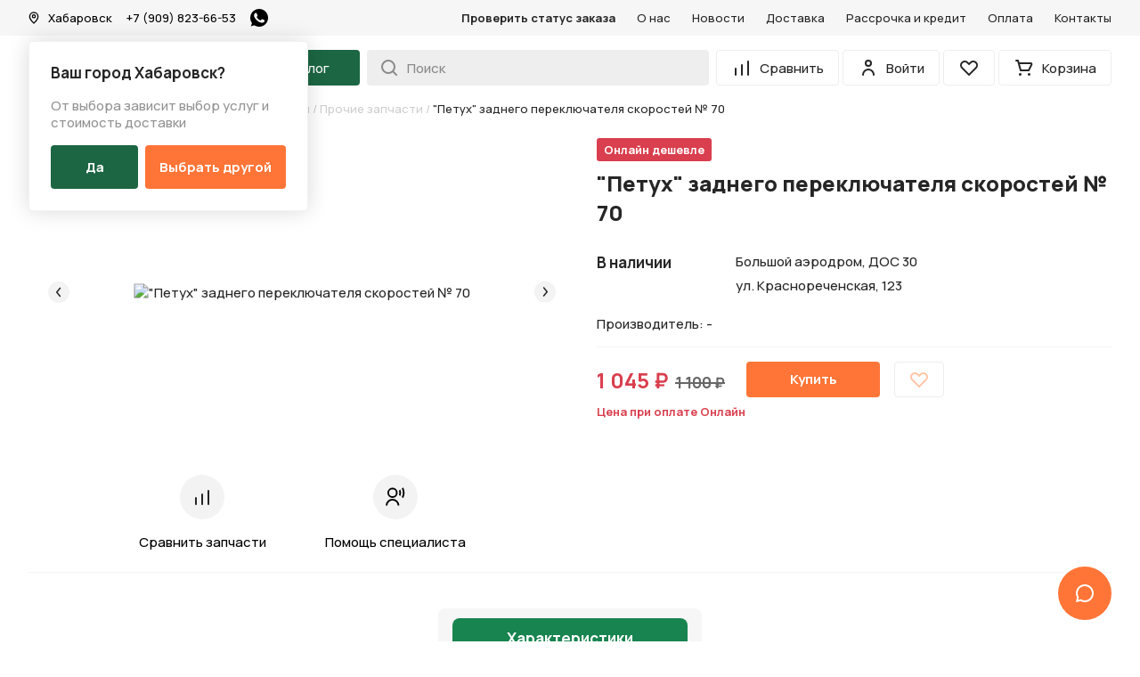

--- FILE ---
content_type: text/html; charset=UTF-8
request_url: https://velo-salon.ru/catalog/zapchasti/pereklyuchenie-skorostey/prochie-zapchasti/petukh-zadnego-pereklyuchatelya-skorostey-70/
body_size: 35034
content:



<!DOCTYPE html>
<html lang="ru">
<head>
	<meta name="viewport" content="initial-scale=1, minimum-scale=1, maximum-scale=5, width=device-width">
	<meta name="format-detection" content="telephone=no">
	
	<meta property="og:image" content="http://velo-salon.ru/local/templates/velosalon/img/og/ogFBimage.jpg" />
    <meta property="og:image:url" content="http://velo-salon.ru/local/templates/velosalon/img/og/ogFBimage.jpg" />
    <meta property="vk:image" content="http://velo-salon.ru/local/templates/velosalon/img/og/ogVKimage.jpg" />
    <meta property="vk:image:url" content="http://velo-salon.ru/local/templates/velosalon/img/og/ogVKimage.jpg" />
	<meta property="og:title" content="Велосалон. Продажа велосипедов на Дальнем Востоке."/>
	<meta property="og:description" content="Мы предлагаем широкий ассортимент велосипедов и комплектующих к ним. Здесь вы сможете купить велосипед на самый изощренный вкус. Так же осуществляем доставку велосипедов."/>
	<link rel="image_src" href="http://velo-salon.ru/local/templates/velosalon/img/og/ogVKimage.jpg"/>
	<meta property="og:type" content="article" />
	<meta property="og:image:width" content="1080" />
    <meta property="og:image:height" content="565" />
    <meta property="vk:image:width" content="1080" />
    <meta property="vk:image:height" content="482" />
	
	<link rel="apple-touch-icon" sizes="180x180" href="/local/templates/velosalon/img/favicon/apple-touch-icon.png">
    <link rel="icon" type="image/png" sizes="32x32" href="/local/templates/velosalon/img/favicon/favicon-32x32.png">
    <link rel="icon" type="image/png" sizes="16x16" href="/local/templates/velosalon/img/favicon/favicon-16x16.png">
    <link rel="manifest" href="/local/templates/velosalon/img/favicon/site.webmanifest">
    <link rel="mask-icon" href="/favicon.ico" >
    <link rel="shortcut icon" href="/favicon.ico">
    <meta name="apple-mobile-web-app-title" content="Велосалон. Продажа велосипедов на Дальнем Востоке.">
    <meta name="application-name" content="Велосалон. Продажа велосипедов на Дальнем Востоке.">
    <meta name="msapplication-TileColor" content="#ffffff">
    <meta name="msapplication-config" content="/local/templates/velosalon/img/favicon/browserconfig.xml">
    <meta name="theme-color" content="#ffffff">
    
        
    
    <link rel="preconnect" href="https://fonts.gstatic.com">
	<link href="https://fonts.googleapis.com/css2?family=Manrope:wght@500;700;800&display=swap" rel="stylesheet">
    	
	<meta http-equiv="Content-Type" content="text/html; charset=UTF-8" />
<meta name="keywords" content="&amp;quot;петух&amp;quot; заднего переключателя скоростей № 70, купить &amp;quot;петух&amp;quot; заднего переключателя скоростей № 70, купить &amp;quot;петух&amp;quot; заднего переключателя скоростей № 70 в Хабаровске, продажа &amp;quot;петух&amp;quot; заднего переключателя скоростей № 70, интернет магазин &amp;quot;петух&amp;quot; заднего переключателя скоростей № 70" />
<meta name="description" content="Каталог товаров компании &quot;Велосалон&quot;. Предлагаем широкий ассортимент велосипедов и комплектующих к ним." />
<link href="/bitrix/css/main/themes/blue/style.min.css?1710666855331" type="text/css"  rel="stylesheet" />
<link href="/bitrix/js/ui/design-tokens/dist/ui.design-tokens.min.css?171273333523233" type="text/css"  rel="stylesheet" />
<link href="/bitrix/js/ui/fonts/opensans/ui.font.opensans.min.css?17106668572320" type="text/css"  rel="stylesheet" />
<link href="/bitrix/js/main/popup/dist/main.popup.bundle.min.css?171273178026598" type="text/css"  rel="stylesheet" />
<link href="/bitrix/cache/css/s1/velosalon/page_a9b5cf415ca7c8ebc5bdf240279d1a33/page_a9b5cf415ca7c8ebc5bdf240279d1a33_v1.css?174165205656049" type="text/css"  rel="stylesheet" />
<link href="/bitrix/cache/css/s1/velosalon/template_d05e64fd9331c4bdf03272b012d3b7d3/template_d05e64fd9331c4bdf03272b012d3b7d3_v1.css?1741652004113137" type="text/css"  data-template-style="true" rel="stylesheet" />
<script>if(!window.BX)window.BX={};if(!window.BX.message)window.BX.message=function(mess){if(typeof mess==='object'){for(let i in mess) {BX.message[i]=mess[i];} return true;}};</script>
<script>(window.BX||top.BX).message({'JS_CORE_LOADING':'Загрузка...','JS_CORE_NO_DATA':'- Нет данных -','JS_CORE_WINDOW_CLOSE':'Закрыть','JS_CORE_WINDOW_EXPAND':'Развернуть','JS_CORE_WINDOW_NARROW':'Свернуть в окно','JS_CORE_WINDOW_SAVE':'Сохранить','JS_CORE_WINDOW_CANCEL':'Отменить','JS_CORE_WINDOW_CONTINUE':'Продолжить','JS_CORE_H':'ч','JS_CORE_M':'м','JS_CORE_S':'с','JSADM_AI_HIDE_EXTRA':'Скрыть лишние','JSADM_AI_ALL_NOTIF':'Показать все','JSADM_AUTH_REQ':'Требуется авторизация!','JS_CORE_WINDOW_AUTH':'Войти','JS_CORE_IMAGE_FULL':'Полный размер'});</script>

<script src="/bitrix/js/main/core/core.min.js?1712733373223197"></script>

<script>BX.Runtime.registerExtension({'name':'main.core','namespace':'BX','loaded':true});</script>
<script>BX.setJSList(['/bitrix/js/main/core/core_ajax.js','/bitrix/js/main/core/core_promise.js','/bitrix/js/main/polyfill/promise/js/promise.js','/bitrix/js/main/loadext/loadext.js','/bitrix/js/main/loadext/extension.js','/bitrix/js/main/polyfill/promise/js/promise.js','/bitrix/js/main/polyfill/find/js/find.js','/bitrix/js/main/polyfill/includes/js/includes.js','/bitrix/js/main/polyfill/matches/js/matches.js','/bitrix/js/ui/polyfill/closest/js/closest.js','/bitrix/js/main/polyfill/fill/main.polyfill.fill.js','/bitrix/js/main/polyfill/find/js/find.js','/bitrix/js/main/polyfill/matches/js/matches.js','/bitrix/js/main/polyfill/core/dist/polyfill.bundle.js','/bitrix/js/main/core/core.js','/bitrix/js/main/polyfill/intersectionobserver/js/intersectionobserver.js','/bitrix/js/main/lazyload/dist/lazyload.bundle.js','/bitrix/js/main/polyfill/core/dist/polyfill.bundle.js','/bitrix/js/main/parambag/dist/parambag.bundle.js']);
</script>
<script>BX.Runtime.registerExtension({'name':'ui.dexie','namespace':'BX.Dexie3','loaded':true});</script>
<script>BX.Runtime.registerExtension({'name':'ls','namespace':'window','loaded':true});</script>
<script>BX.Runtime.registerExtension({'name':'fx','namespace':'window','loaded':true});</script>
<script>BX.Runtime.registerExtension({'name':'fc','namespace':'window','loaded':true});</script>
<script>BX.Runtime.registerExtension({'name':'pull.protobuf','namespace':'BX','loaded':true});</script>
<script>BX.Runtime.registerExtension({'name':'rest.client','namespace':'window','loaded':true});</script>
<script>(window.BX||top.BX).message({'pull_server_enabled':'Y','pull_config_timestamp':'1653325518','pull_guest_mode':'N','pull_guest_user_id':'0'});(window.BX||top.BX).message({'PULL_OLD_REVISION':'Для продолжения корректной работы с сайтом необходимо перезагрузить страницу.'});</script>
<script>BX.Runtime.registerExtension({'name':'pull.client','namespace':'BX','loaded':true});</script>
<script>BX.Runtime.registerExtension({'name':'pull','namespace':'window','loaded':true});</script>
<script>BX.Runtime.registerExtension({'name':'ui.design-tokens','namespace':'window','loaded':true});</script>
<script>BX.Runtime.registerExtension({'name':'ui.fonts.opensans','namespace':'window','loaded':true});</script>
<script>BX.Runtime.registerExtension({'name':'main.popup','namespace':'BX.Main','loaded':true});</script>
<script>BX.Runtime.registerExtension({'name':'popup','namespace':'window','loaded':true});</script>
<script>BX.Runtime.registerExtension({'name':'currency.currency-core','namespace':'BX.Currency','loaded':true});</script>
<script>BX.Runtime.registerExtension({'name':'currency','namespace':'window','loaded':true});</script>
<script>(window.BX||top.BX).message({'LANGUAGE_ID':'ru','FORMAT_DATE':'DD.MM.YYYY','FORMAT_DATETIME':'DD.MM.YYYY HH:MI:SS','COOKIE_PREFIX':'VLSHB','SERVER_TZ_OFFSET':'36000','UTF_MODE':'Y','SITE_ID':'s1','SITE_DIR':'/','USER_ID':'','SERVER_TIME':'1768535111','USER_TZ_OFFSET':'0','USER_TZ_AUTO':'Y','bitrix_sessid':'84ae6541e3ff7cffa9925374b618eef1'});</script>


<script  src="/bitrix/cache/js/s1/velosalon/kernel_main/kernel_main_v1.js?1741661433193720"></script>
<script src="/bitrix/js/ui/dexie/dist/dexie3.bundle.min.js?171273330488274"></script>
<script src="/bitrix/js/main/core/core_ls.min.js?17106668577365"></script>
<script src="/bitrix/js/main/core/core_frame_cache.min.js?171273337111210"></script>
<script src="/bitrix/js/pull/protobuf/protobuf.min.js?171066685776433"></script>
<script src="/bitrix/js/pull/protobuf/model.min.js?171066685714190"></script>
<script src="/bitrix/js/rest/client/rest.client.min.js?17106668579240"></script>
<script src="/bitrix/js/pull/client/pull.client.min.js?171273326249554"></script>
<script src="/bitrix/js/sale/core_ui_widget.min.js?17106668576009"></script>
<script src="/bitrix/js/sale/core_ui_etc.min.js?17106668575781"></script>
<script src="/bitrix/js/sale/core_ui_autocomplete.min.js?171066685718509"></script>
<script src="/bitrix/js/main/popup/dist/main.popup.bundle.min.js?171273337165824"></script>
<script src="/bitrix/js/currency/currency-core/dist/currency-core.bundle.min.js?17127313653755"></script>
<script src="/bitrix/js/currency/core_currency.min.js?1710666857833"></script>
<script>BX.setJSList(['/bitrix/js/main/core/core_fx.js','/bitrix/js/main/session.js','/bitrix/js/main/pageobject/pageobject.js','/bitrix/js/main/core/core_window.js','/bitrix/js/main/date/main.date.js','/bitrix/js/main/core/core_date.js','/bitrix/js/main/utils.js','/bitrix/js/main/core/core_uf.js','/bitrix/js/main/dd.js','/bitrix/js/main/core/core_dd.js','/bitrix/js/main/core/core_tooltip.js','/local/templates/velosalon/components/bitrix/catalog/main/script.js','/local/templates/velosalon/components/bitrix/catalog.compare.list/catalog/script.js','/local/templates/velosalon/components/bitrix/catalog.element/.default/script.js','/local/components/rasa/catalog.store.amount/templates/.default/script.js','/local/templates/velosalon/js/jquery-3.5.1.min.js','/local/templates/velosalon/js/jquery-mask-plugin/jquery.mask.min.js','/local/templates/velosalon/js/owl.carousel/owl.carousel.min.js','/local/templates/velosalon/js/fancybox/fancybox.umd.js','/local/templates/velosalon/js/script.js','/local/templates/velosalon/js/chat_widget.js','/local/templates/velosalon/components/bitrix/sale.basket.basket.line/header/script.js','/local/templates/velosalon/components/bitrix/sale.location.selector.search/city-select/script.js','/local/templates/velosalon/components/bitrix/sale.basket.basket.line/tabbar/script.js']);</script>
<script>BX.setCSSList(['/local/templates/velosalon/components/bitrix/catalog/main/style.css','/local/templates/velosalon/components/bitrix/catalog.compare.list/catalog/style.css','/local/templates/velosalon/components/bitrix/catalog.element/.default/style.css','/local/templates/velosalon/components/bitrix/catalog.element/.default/themes/blue/style.css','/local/templates/velosalon/css/normalize.css','/local/templates/velosalon/js/owl.carousel/owl.carousel.min.css','/local/templates/velosalon/js/fancybox/fancybox.css','/local/templates/velosalon/css/chat_widget.css','/local/templates/velosalon/components/bitrix/menu/top/style.css','/local/templates/velosalon/components/bitrix/sale.location.selector.search/city-select/style.css','/local/templates/velosalon/components/bitrix/menu/header-catalog/style.css','/local/templates/velosalon/components/bitrix/breadcrumb/.default/style.css','/local/templates/velosalon/components/bitrix/news.list/rating/style.css','/local/templates/velosalon/components/bitrix/menu/tab-bar/style.css','/local/templates/velosalon/styles.css','/local/templates/velosalon/template_styles.css']);</script>
<script type="text/javascript">
					(function () {
						"use strict";

						var counter = function ()
						{
							var cookie = (function (name) {
								var parts = ("; " + document.cookie).split("; " + name + "=");
								if (parts.length == 2) {
									try {return JSON.parse(decodeURIComponent(parts.pop().split(";").shift()));}
									catch (e) {}
								}
							})("BITRIX_CONVERSION_CONTEXT_s1");

							if (cookie && cookie.EXPIRE >= BX.message("SERVER_TIME"))
								return;

							var request = new XMLHttpRequest();
							request.open("POST", "/bitrix/tools/conversion/ajax_counter.php", true);
							request.setRequestHeader("Content-type", "application/x-www-form-urlencoded");
							request.send(
								"SITE_ID="+encodeURIComponent("s1")+
								"&sessid="+encodeURIComponent(BX.bitrix_sessid())+
								"&HTTP_REFERER="+encodeURIComponent(document.referrer)
							);
						};

						if (window.frameRequestStart === true)
							BX.addCustomEvent("onFrameDataReceived", counter);
						else
							BX.ready(counter);
					})();
				</script>



<script  src="/bitrix/cache/js/s1/velosalon/template_0b0dd35f49ca2df50a99dfab97fef2ab/template_0b0dd35f49ca2df50a99dfab97fef2ab_v1.js?1741652004313791"></script>
<script  src="/bitrix/cache/js/s1/velosalon/page_36696e5219bfdcc495fda5e51a45e53a/page_36696e5219bfdcc495fda5e51a45e53a_v1.js?1741652056111759"></script>
<script type="text/javascript">var _ba = _ba || []; _ba.push(["aid", "0442ed7812bce7eab57ecca56dded127"]); _ba.push(["host", "velo-salon.ru"]); _ba.push(["ad[ct][item]", "[base64]"]);_ba.push(["ad[ct][user_id]", function(){return BX.message("USER_ID") ? BX.message("USER_ID") : 0;}]);_ba.push(["ad[ct][recommendation]", function() {var rcmId = "";var cookieValue = BX.getCookie("VLSHB_RCM_PRODUCT_LOG");var productId = 7034;var cItems = [];var cItem;if (cookieValue){cItems = cookieValue.split(".");}var i = cItems.length;while (i--){cItem = cItems[i].split("-");if (cItem[0] == productId){rcmId = cItem[1];break;}}return rcmId;}]);_ba.push(["ad[ct][v]", "2"]);(function() {var ba = document.createElement("script"); ba.type = "text/javascript"; ba.async = true;ba.src = (document.location.protocol == "https:" ? "https://" : "http://") + "bitrix.info/ba.js";var s = document.getElementsByTagName("script")[0];s.parentNode.insertBefore(ba, s);})();</script>



	<title>&quot;Петух&quot; заднего переключателя скоростей № 70</title>
<!-- Global site tag (gtag.js) - Google Analytics -->
<script async src="https://www.googletagmanager.com/gtag/js?id=G-GKGT81H393"></script>
<script>
  window.dataLayer = window.dataLayer || [];
  function gtag(){dataLayer.push(arguments);}
  gtag('js', new Date());

  gtag('config', 'G-GKGT81H393');
</script>
</head>

<body class="body ">
	<div class="adm-panel"></div>

	<div class="vs-popup-overlay"></div>
	
	<div class="header-wrap">
		<div class="header-top-wrap">
    		<div class="header-top container">
    			<div class="header-top__left">
    				<div class="header-top__city-wrap">
        				<button class="city-btn" type="button" value="change-city">
        					<svg class="city-btn__icon" xmlns="http://www.w3.org/2000/svg" width="16" height="16" fill="none">
                                <path d="M8 1.333a5.333 5.333 0 00-5.334 5.28c0 3.654 4.7 7.72 4.9 7.894a.667.667 0 00.867 0c.233-.174 4.9-4.24 4.9-7.894a5.334 5.334 0 00-5.334-5.28zM8 13.1c-1.114-1.06-4-4-4-6.487a4 4 0 018 0C12 9.08 9.112 12.04 8 13.1z" fill="#262626"/>
                                <path d="M8 4a2.333 2.333 0 100 4.667A2.333 2.333 0 008 4zm0 3.333a1 1 0 110-2 1 1 0 010 2z" fill="#262626"/>
                            </svg>
        					<span class="city-btn__name">Хабаровск</span>
        				</button>
        				
        				            				<div class="header-top__city-notice city-notice city-notice--show">
                        		<p class="city-notice__q">Ваш город Хабаровск?</p>
                        		<p class="city-notice__text">От выбора зависит выбор услуг и стоимость доставки</p>
                        		<div class="city-notice__btn-wrap">
                        			<button class="city-notice__btn city-notice__btn--confirm" type="button" value="confirm-city">Да</button>
                        			<button class="city-notice__btn city-notice__btn--switch" type="button" value="switch-city">Выбрать другой</button>
                        		</div>
                        	</div>
                    	    				</div>
    				<a class="header-top__phone" href="tel:+79098236653">
    					+7 (909) 823-66-53    				</a>
    				<a class="header-top__wa" href="https://web.whatsapp.com/send/?text&app_absent=0&phone=79098236653">
    					<span class="visually-hidden">Написать в WhatsApp</span>
                        <svg class="header-top__wa-icon" xmlns="http://www.w3.org/2000/svg" width="20" height="20" fill="none">
                        	<path d="M10.002 0h-.005C4.485 0 0 4.485 0 10c0 2.188.705 4.215 1.904 5.861L.658 19.576 4.5 18.347A9.913 9.913 0 0010.002 20C15.517 20 20 15.514 20 10S15.516 0 10.002 0zm5.82 14.121c-.242.681-1.2 1.246-1.963 1.412-.523.11-1.205.2-3.503-.753-2.938-1.217-4.831-4.204-4.978-4.397C5.236 10.188 4.19 8.8 4.19 7.366c0-1.435.729-2.133 1.022-2.433.242-.247.64-.36 1.023-.36.124 0 .235.007.335.012.294.013.441.03.635.494.241.581.829 2.016.899 2.163.071.148.142.348.042.542-.094.2-.176.288-.324.458-.147.17-.287.3-.434.483-.135.159-.288.329-.118.623.17.287.758 1.246 1.623 2.016 1.116.993 2.02 1.311 2.345 1.446.24.1.528.076.705-.111.223-.242.5-.642.78-1.035.2-.283.453-.318.718-.218.27.094 1.699.8 1.993.947.293.147.487.217.559.34.07.124.07.706-.172 1.388z" fill="#000"/>
                        </svg>
    				</a>
    			</div>
    			<div class="header-top__right">
    				<button class="header-top__status" type="button" value="show-check-order">Проверить статус заказа</button>
    				
<ul class="header-top__nav header-nav">

			<li class="header-nav__item">
			<a class="header-nav__link" href="/company/">О нас</a>
		</li>
		
			<li class="header-nav__item">
			<a class="header-nav__link" href="/news/">Новости</a>
		</li>
		
			<li class="header-nav__item">
			<a class="header-nav__link" href="/delivery/">Доставка</a>
		</li>
		
			<li class="header-nav__item">
			<a class="header-nav__link" href="/service/installment/">Рассрочка и кредит</a>
		</li>
		
			<li class="header-nav__item">
			<a class="header-nav__link" href="/payment/">Оплата</a>
		</li>
		
			<li class="header-nav__item">
			<a class="header-nav__link" href="/contacts/">Контакты</a>
		</li>
		

</ul>
    			</div>
    		</div>
		</div>
	</div>
	<div class="header-empty"></div>
	<div class="header-wrap header-fixed">
		<div class="container">
			<header class="header">
    			        		<a class="header__logo" href="/">
        		        			<svg xmlns="http://www.w3.org/2000/svg" width="161" height="25" fill="none">
                      	<path fill-rule="evenodd" clip-rule="evenodd" d="M134.5 8.56a8.56 8.56 0 00-6.92 4.77 8 8 0 00.94 8.34c.12.15.24.27.35.45.1.02.17.14.25.23.08.1.14.15.24.24l.5.45a8.3 8.3 0 004.1 1.83c4.45.65 8.53-2.03 9.6-5.98a8.34 8.34 0 00-.26-5.05l-.6-1.29c-.1-.07-.56-.73-.67-.87a8.5 8.5 0 00-7.53-3.12zm-96.52 1.9c-.03.21-.92 1.81-1.08 2.15-.34.7-.75 1.38-1.08 2.09l-2.23 4.32-2.02 3.85c-.41.8-.4.73-.14 1.5.23.1.28.37.79.47.36.07.64 0 .91-.18l.14-.1c.03-.07-.03.02.03-.06.08-.1.05-.04.08-.06.09-.26.28-.55.41-.8.82-1.55 5.8-11.33 6.01-11.52l1.9 3.72.83 1.58.53 1.07c.1.09 2.56 4.95 3 5.78.38.73 1.36.82 1.93.2.62-.67.05-1.43-.29-2.07-.31-.6-2.93-5.6-2.94-5.76-.12-.1-.5-.88-.56-1.01-.14-.27-.82-1.47-.82-1.67a7.57 7.57 0 01-.74-1.42l-.06-.07c-.16-.2-.95-1.96-1.08-2.03-.1-.32-.53-.95-.55-1.2-.17-.13-.23-.35-.39-.5-.22-.21-.38-.2-.53-.3-.74-.07-1.09.26-1.35.73-.14.26-.53 1.15-.7 1.3zm70.97 12.74c-.44.8 0 1.6.83 1.73.98.14 1.24-.7 1.57-1.31l1.97-3.81 1.97-3.8 1-1.92c.2-.39.76-1.6.99-1.88.18.17 1.86 3.57 2.13 4.09l4.22 8.17c.51.77 1.63.56 2.02-.15.46-.83-.59-1.7-.6-2.2-.1-.1-.19-.29-.26-.44l-.23-.44-5.84-11.32c-.47-.9-.41-1.07-1.21-1.4h-.39c-.8.12-1.05.93-1.36 1.55l-4.87 9.4-.98 1.88c-.32.6-.68 1.24-.96 1.85zm37.05.82c.06.39.2.64.48.8.28.17.77.21 1.13.1.8-.26.71-1 .72-1.88 0-1.38-.06-3.89 0-5.12l10.32.02c.04 1.04-.13 5.93.1 6.45.34.8 1.78.83 2.13-.01.18-.41.1-2.55.1-3.18l.01-6.54V9.73c0-.86-.43-.92-.52-1.06-.28-.08-.53-.17-.86-.1-.62.08-.93.46-.95 1.12-.04 1.92.03 3.98 0 5.96l-10.32-.02c-.04-1.96.05-4.1 0-6-.02-.8-.43-.92-.88-1.08-.73-.06-1.26.15-1.41.77-.1.37-.05 5.64-.05 6.27 0 2.8-.06 5.65 0 8.43zM77.74 8.78c.15.04.22.45.27.6.06.17.2.48.2.66l-.67.57a7.98 7.98 0 00.09 12.24c.86.73 1.74 1.31 3.11 1.72a9.1 9.1 0 007.7-1.33c.33-.24 1-.79 1.12-1.27.1-.36-.04-.7-.22-.91-.24-.29-.38-.33-.71-.46-1.3-.1-1.56 1.6-4.46 1.98a6.3 6.3 0 01-5-1.42 5.68 5.68 0 01-2.08-4.3c-.03-.95.17-1.89.54-2.65.3-.63.9-1.47 1.39-1.83.1.1.15.3.22.4l.27.37 2.75 3.77c.19.26.34.51.62.65.67.34 1.5-.05 1.58-.79.06-.45-.16-.69-.34-.95l-1.1-1.5-1.1-1.5c-.35-.5-.9-1.11-1-1.64.36-.27 1.62-.43 2.17-.44.85-.01 1.55.08 2.28.33.65.21 1.21.56 1.66.9.38.3.94 1 1.7.78.58-.17 1.13-.86.75-1.56-.58-1.1-2.7-2.1-4-2.43-.34-.09-.74-.14-1.04-.22-.85-.06-1.47-.12-2.34-.01-1.14.14-1.28.32-1.95.45l-.13-.4c-.3-.76-.79-2.28-1.09-3.14l-.27-.8c-.14-.39-.23-.4-.04-.76l.71-1.4c.2-.37.65-1.05.61-1.51-.04-.62-.53-.96-1.2-.97-.63 0-3.89-.03-4.27.01-1.07.13-1.28 1.4-.52 1.89.44.27.88.2 1.46.2h1.68c-.04.2-.22.5-.33.7-.28.64-.7.93-.4 1.8.16.46.56 1.43.62 1.86l-9.6-.02L67 4.97c.35-.04.74.04 1.06-.08.93-.34.94-1.65-.04-1.97a49.1 49.1 0 00-4.42-.05c-.66.09-1.26.74-.87 1.5.36.7 1.07.58 2.01.59.09.18.42 1.48.45 1.73-.3.19-2.56 2.83-2.81 3-.18-.06-.41-.22-.6-.31a8.9 8.9 0 00-5.04-.87 8.41 8.41 0 00-7.24 6.46c-.42 2-.05 4.11.84 5.62a8.6 8.6 0 009.32 4.12 8.48 8.48 0 005.84-4.47c.48-.9.57-1.54.78-2.59.84-.03 1.76 0 2.6 0 .55 0 .63-.13.9-.4.22-.23.4-.41.6-.64.7-.79 1.77-1.82 2.44-2.6.68-.78 1.8-1.85 2.47-2.62.67-.78 1.75-1.82 2.45-2.61zm-13.86 8.86c-.54 0-6.54.04-6.78-.03-.5-.16-.9-.82-.57-1.46.1-.19.84-.98 1.04-1.2l3.2-3.5c-.3-.25-1.3-.55-1.78-.63a6.17 6.17 0 00-5.51 1.66 5.56 5.56 0 00-1.7 3.11c-.73 4.1 2.81 7.69 7.24 6.92a6.26 6.26 0 004.26-3.04c.2-.35.63-1.34.6-1.83zm5.56-3.19l4.16-4.38c.26-.29 1.28-1.31 1.38-1.5l-7.05-.01 1.5 5.89zm-5.4-3.4c.1.15.27.3.4.45a7.81 7.81 0 011.82 4.07c.2.05 1 .03 1.23.01l-1.66-6.45a36.1 36.1 0 00-1.78 1.92zm-4.11 4.53h3.95c-.1-.85-.9-2.47-1.43-2.8l-1.9 2.07c-.13.15-.55.58-.62.73zM98.8 8.56c-.57.16-.79.81-1.07 1.33-.3.55-.53 1.02-.79 1.52-.97 1.85-2.28 4.31-3.18 6.15-.45.91-1.2 2.19-1.57 3.03-.46.83-.87 1.67-1.3 2.47-.24.49-.41.94-.02 1.4.27.3.78.6 1.35.4.49-.16.65-.55.88-1 .22-.43 1.77-3.47 1.9-3.63h8.32a250.2 250.2 0 011.86 3.6c.29.57.64 1.34 1.62 1.06.36-.1.62-.34.76-.61.28-.55-.05-.78-.05-1.07l-.16-.23-.12-.23-6.56-12.72c-.54-1.03-.44-1.16-1.28-1.53-.19-.01-.45-.03-.59.06zm-2.63 9.38l5.97.02c-.12-.34-2.9-5.7-2.97-5.76l-3 5.74zM16.24 23.9l.03.13c.57 1.04.93.83 2.58.83l6.92.01h1.75c.55 0 1.21.03 1.76-.02.45-.12.72-.3.84-.78.1-.46-.04-1.01-.3-1.2-.25-.2-.31-.17-.62-.27l-7.25-.02h-3.3c-.1-.08-.08.1-.08-.13v-4.65l9.08-.01c.17-.1.8-.13.88-.97.08-.96-.55-1.13-.63-1.22l-.37-.07-8.95-.02V10.7h10.58c.12-.04.24-.04.38-.1l.33-.18c.02-.07-.02.02.03-.06l.1-.14a.98.98 0 00.11-.24c.07-.23.03-.4.08-.6-.15-.22-.12-.44-.33-.64-.25-.25-.35-.17-.57-.3-1.37-.1-5.5 0-7.25-.02-1.2-.02-2.41 0-3.62 0-.53 0-1.21-.09-1.62.16-.42.26-.55.6-.55 1.25l-.01 10.53c0 1.16-.04 2.38 0 3.54zM.03 9.36c-.06.97-.01 2.06-.01 3.05L0 23c0 .72-.06 1.81 1.27 1.83h1.58c2.1 0 4.27.06 6.35 0a5.24 5.24 0 003.76-1.93 4.74 4.74 0 001.13-3.08c0-.4-.13-1.05-.1-1.3-.22-.26-.15-1.28-1.64-2.56l-.16-.12-.11-.1-.02-.01-.04-.05c.18-.28.63-.54 1-1.49.4-1.08.16-1.59.24-2.19-.1-.12-.12-.45-.17-.62-.12-.37-.3-.75-.53-1.06-.12-.18-.28-.32-.36-.5-.15-.07-.27-.25-.41-.37l-.46-.34c-.3-.2-.75-.43-1.13-.52-.59-.31-3.58-.2-4.48-.2-1.54-.01-3.18-.06-4.7 0-.32.13-.37.06-.65.32-.19.18-.28.33-.34.64zm9.16 1.33H8.16h-.01l-5.73-.02c-.12.06-.07.06-.07.44 0 .73-.05 3.24.01 3.56.63.04 2.77 0 3.56.01.76 0 2.93.09 3.52-.07a2 2 0 00-.25-3.92zm2.48 8.34a2.84 2.84 0 00-.91-1.37c-.27-.25-1.09-.75-1.63-.66-.15-.08-6.16-.09-6.78-.04l-.01 5.6c1.04.05 2.24 0 3.28 0 1.1 0 2.21.02 3.3 0a2.88 2.88 0 002.75-2.08c.09-.36.1-1.1 0-1.45zm123-8.2a6.02 6.02 0 00-4.01 2.05 5.62 5.62 0 00-1.44 4.53c.31 3.18 3.34 5.6 6.83 5.25a6 6 0 005.4-6.56 6.1 6.1 0 00-6.78-5.26z" fill="#fff"/>
                    </svg>
        			<span class="visually-hidden">На главную</span>
        		        		</a>
        		        		
        		<div class="header__catalog">
        			<button class="catalog-btn" type="button" value="show-catalog">
        				<svg class="catalog-btn__icon" xmlns="http://www.w3.org/2000/svg" width="19" height="14" fill="none">
                        	<path d="M.5 1a1 1 0 011-1h16a1 1 0 110 2h-16a1 1 0 01-1-1zm6 6a1 1 0 011-1h10a1 1 0 110 2h-10a1 1 0 01-1-1zm-6 6a1 1 0 011-1h16a1 1 0 110 2h-16a1 1 0 01-1-1z" fill="#fff"/>
                        </svg>
                        <span class="catalog-btn__name">Каталог</span>
        			</button>
    			</div>
    			
    			<form class="header__search header-search" action="/catalog/">
    				<button class="header-search__btn" type="submit" name="s" aria-label="Search">
    					<svg class="header-search__icon" xmlns="http://www.w3.org/2000/svg" width="19" height="19" fill="none">
                          	<path d="M17.71 16.29l-3.4-3.39A7.92 7.92 0 0016 8a8 8 0 10-8 8 7.92 7.92 0 004.9-1.69l3.39 3.4a1.002 1.002 0 001.639-.325 1 1 0 00-.219-1.095zM2 8a6 6 0 1112 0A6 6 0 012 8z" fill="#262626"/>
                        </svg>
    				</button>
    				
    				    				
    				<input class="header-search__input" type="text" name="q" value="" placeholder="Поиск" autocomplete="off">
                </form>
                
                <div class="header__tools header-tools">
                	<a class="header-tools__item header-tools__item--compare" href="/profile/compare/">
                		<svg class="header-tools__icon" xmlns="http://www.w3.org/2000/svg" width="24" height="24" fill="none">
                        	<path d="M12 8a1 1 0 00-1 1v11a1 1 0 002 0V9a1 1 0 00-1-1zM19 4a1 1 0 00-1 1v15a1 1 0 002 0V5a1 1 0 00-1-1zM5 12a1 1 0 00-1 1v7a1 1 0 102 0v-7a1 1 0 00-1-1z" fill="#262626"/>
                        </svg>
                        <span class="header-tools__name">Сравнить</span>
                        <span class="header-tools__count visually-hidden">0</span>
                	</a>
                	
                	                		<button class="header-tools__item header-tools__item--profile" type="button" value="show-auth-popup">
                	                	
                		<svg class="header-tools__icon" xmlns="http://www.w3.org/2000/svg" width="24" height="24" fill="none">
                        	<path d="M12 11a4 4 0 100-8 4 4 0 000 8zm0-6a2 2 0 110 4 2 2 0 010-4zM12 13a7 7 0 00-7 7 1 1 0 102 0 5 5 0 1110 0 1 1 0 002 0 7 7 0 00-7-7z" fill="#262626"/>
                        </svg>
                        <span class="header-tools__name">Войти</span>
                	
                	                		</button>
                	                	
                	<a class="header-tools__item header-tools__item--wish-list" href="/profile/wish-list/">
                		<svg class="header-tools__icon" xmlns="http://www.w3.org/2000/svg" width="24" height="24" fill="none">
                          	<path d="M12 21a.998.998 0 01-.71-.29l-7.77-7.78a5.26 5.26 0 010-7.4 5.24 5.24 0 017.4 0L12 6.61l1.08-1.08a5.24 5.24 0 017.4 0 5.26 5.26 0 010 7.4l-7.77 7.78A1.001 1.001 0 0112 21zM7.22 6a3.2 3.2 0 00-2.28.94 3.24 3.24 0 000 4.57L12 18.58l7.06-7.07a3.24 3.24 0 000-4.57 3.32 3.32 0 00-4.56 0l-1.79 1.8a1 1 0 01-1.42 0L9.5 6.94A3.2 3.2 0 007.22 6z" fill="#262626"/>
                        </svg>
                        <span class="visually-hidden">Избранное</span>
                                        	</a>
                	
                	
<script>
var bx_basketFKauiI = new BitrixSmallCart;
</script>
<a id="bx_basketFKauiI" class="bx-basket header-tools__item header-tools__item--basket" href="/profile/cart/">
	<!--'start_frame_cache_bx_basketFKauiI'--><svg class="header-tools__icon" xmlns="http://www.w3.org/2000/svg" width="24" height="24" fill="none">
  	<path d="M21.08 7a2 2 0 00-1.7-1H6.58L6 3.74A1 1 0 005 3H3a1 1 0 100 2h1.24L7 15.26A1 1 0 008 16h9a1 1 0 00.89-.55l3.28-6.56A2 2 0 0021.08 7zm-4.7 7H8.76L7.13 8h12.25l-3 6zM7.5 21a1.5 1.5 0 100-3 1.5 1.5 0 000 3zM17.5 21a1.5 1.5 0 100-3 1.5 1.5 0 000 3z" fill="#262626"></path>
</svg>
<span class="header-tools__name">Корзина</span>
<!--'end_frame_cache_bx_basketFKauiI'--></a>

<script type="text/javascript">
	bx_basketFKauiI.siteId       = 's1';
	bx_basketFKauiI.cartId       = 'bx_basketFKauiI';
	bx_basketFKauiI.ajaxPath     = '/bitrix/components/bitrix/sale.basket.basket.line/ajax.php';
	bx_basketFKauiI.templateName = 'header';
	bx_basketFKauiI.arParams     =  {'HIDE_ON_BASKET_PAGES':'N','PATH_TO_AUTHORIZE':'/login/','PATH_TO_BASKET':'/profile/cart/','PATH_TO_ORDER':'/profile/order/make/','PATH_TO_PERSONAL':'/profile/','PATH_TO_PROFILE':'/personal/','PATH_TO_REGISTER':'/login/','POSITION_FIXED':'N','SHOW_AUTHOR':'N','SHOW_EMPTY_VALUES':'N','SHOW_NUM_PRODUCTS':'Y','SHOW_PERSONAL_LINK':'N','SHOW_PRODUCTS':'N','SHOW_REGISTRATION':'N','SHOW_TOTAL_PRICE':'Y','COMPONENT_TEMPLATE':'header','CACHE_TYPE':'A','SHOW_DELAY':'Y','SHOW_NOTAVAIL':'Y','SHOW_IMAGE':'Y','SHOW_PRICE':'Y','SHOW_SUMMARY':'Y','POSITION_VERTICAL':'top','POSITION_HORIZONTAL':'right','MAX_IMAGE_SIZE':'70','AJAX':'N','~HIDE_ON_BASKET_PAGES':'N','~PATH_TO_AUTHORIZE':'/login/','~PATH_TO_BASKET':'/profile/cart/','~PATH_TO_ORDER':'/profile/order/make/','~PATH_TO_PERSONAL':'/profile/','~PATH_TO_PROFILE':'/personal/','~PATH_TO_REGISTER':'/login/','~POSITION_FIXED':'N','~SHOW_AUTHOR':'N','~SHOW_EMPTY_VALUES':'N','~SHOW_NUM_PRODUCTS':'Y','~SHOW_PERSONAL_LINK':'N','~SHOW_PRODUCTS':'N','~SHOW_REGISTRATION':'N','~SHOW_TOTAL_PRICE':'Y','~COMPONENT_TEMPLATE':'header','~CACHE_TYPE':'A','~SHOW_DELAY':'Y','~SHOW_NOTAVAIL':'Y','~SHOW_IMAGE':'Y','~SHOW_PRICE':'Y','~SHOW_SUMMARY':'Y','~POSITION_VERTICAL':'top','~POSITION_HORIZONTAL':'right','~MAX_IMAGE_SIZE':'70','~AJAX':'N','cartId':'bx_basketFKauiI'}; // TODO \Bitrix\Main\Web\Json::encode
	bx_basketFKauiI.closeMessage = 'Скрыть';
	bx_basketFKauiI.openMessage  = 'Раскрыть';
	bx_basketFKauiI.activate();
</script>                </div>
    		</header>
		</div>
	</div>
	<div class="mobile-header">
		    		<div class="mobile-header__city-notice city-notice city-notice--show">
        		<p class="city-notice__q">Ваш город Хабаровск?</p>
        		<p class="city-notice__text">От выбора зависит выбор услуг и стоимость доставки</p>
        		<div class="city-notice__btn-wrap">
        			<button class="city-notice__btn city-notice__btn--confirm" type="button" value="confirm-city">Да</button>
        			<button class="city-notice__btn city-notice__btn--switch" type="button" value="switch-city">Выбрать другой</button>
        		</div>
        	</div>
    			<div class="mobile-header__top">
			<button class="mobile-header__city" type="button" value="change-city">
				<svg class="mobile-header__city-icon" xmlns="http://www.w3.org/2000/svg" width="18" height="22" fill="none">
                  	<path d="M9 18.9l4.95-4.95a7 7 0 10-9.9 0L9 18.9zm0 2.828l-6.364-6.364a9 9 0 1112.728 0L9 21.728zM9 11a2 2 0 100-4 2 2 0 000 4zm0 2a4 4 0 110-8 4 4 0 010 8z" fill="#262626"/>
                </svg>
			</button>
			
			    		<a class="mobile-header__logo" href="/">
    		    			<svg xmlns="http://www.w3.org/2000/svg" width="161" height="25" fill="none">
                  	<path fill-rule="evenodd" clip-rule="evenodd" d="M134.5 8.56a8.56 8.56 0 00-6.92 4.77 8 8 0 00.94 8.34c.12.15.24.27.35.45.1.02.17.14.25.23.08.1.14.15.24.24l.5.45a8.3 8.3 0 004.1 1.83c4.45.65 8.53-2.03 9.6-5.98a8.34 8.34 0 00-.26-5.05l-.6-1.29c-.1-.07-.56-.73-.67-.87a8.5 8.5 0 00-7.53-3.12zm-96.52 1.9c-.03.21-.92 1.81-1.08 2.15-.34.7-.75 1.38-1.08 2.09l-2.23 4.32-2.02 3.85c-.41.8-.4.73-.14 1.5.23.1.28.37.79.47.36.07.64 0 .91-.18l.14-.1c.03-.07-.03.02.03-.06.08-.1.05-.04.08-.06.09-.26.28-.55.41-.8.82-1.55 5.8-11.33 6.01-11.52l1.9 3.72.83 1.58.53 1.07c.1.09 2.56 4.95 3 5.78.38.73 1.36.82 1.93.2.62-.67.05-1.43-.29-2.07-.31-.6-2.93-5.6-2.94-5.76-.12-.1-.5-.88-.56-1.01-.14-.27-.82-1.47-.82-1.67a7.57 7.57 0 01-.74-1.42l-.06-.07c-.16-.2-.95-1.96-1.08-2.03-.1-.32-.53-.95-.55-1.2-.17-.13-.23-.35-.39-.5-.22-.21-.38-.2-.53-.3-.74-.07-1.09.26-1.35.73-.14.26-.53 1.15-.7 1.3zm70.97 12.74c-.44.8 0 1.6.83 1.73.98.14 1.24-.7 1.57-1.31l1.97-3.81 1.97-3.8 1-1.92c.2-.39.76-1.6.99-1.88.18.17 1.86 3.57 2.13 4.09l4.22 8.17c.51.77 1.63.56 2.02-.15.46-.83-.59-1.7-.6-2.2-.1-.1-.19-.29-.26-.44l-.23-.44-5.84-11.32c-.47-.9-.41-1.07-1.21-1.4h-.39c-.8.12-1.05.93-1.36 1.55l-4.87 9.4-.98 1.88c-.32.6-.68 1.24-.96 1.85zm37.05.82c.06.39.2.64.48.8.28.17.77.21 1.13.1.8-.26.71-1 .72-1.88 0-1.38-.06-3.89 0-5.12l10.32.02c.04 1.04-.13 5.93.1 6.45.34.8 1.78.83 2.13-.01.18-.41.1-2.55.1-3.18l.01-6.54V9.73c0-.86-.43-.92-.52-1.06-.28-.08-.53-.17-.86-.1-.62.08-.93.46-.95 1.12-.04 1.92.03 3.98 0 5.96l-10.32-.02c-.04-1.96.05-4.1 0-6-.02-.8-.43-.92-.88-1.08-.73-.06-1.26.15-1.41.77-.1.37-.05 5.64-.05 6.27 0 2.8-.06 5.65 0 8.43zM77.74 8.78c.15.04.22.45.27.6.06.17.2.48.2.66l-.67.57a7.98 7.98 0 00.09 12.24c.86.73 1.74 1.31 3.11 1.72a9.1 9.1 0 007.7-1.33c.33-.24 1-.79 1.12-1.27.1-.36-.04-.7-.22-.91-.24-.29-.38-.33-.71-.46-1.3-.1-1.56 1.6-4.46 1.98a6.3 6.3 0 01-5-1.42 5.68 5.68 0 01-2.08-4.3c-.03-.95.17-1.89.54-2.65.3-.63.9-1.47 1.39-1.83.1.1.15.3.22.4l.27.37 2.75 3.77c.19.26.34.51.62.65.67.34 1.5-.05 1.58-.79.06-.45-.16-.69-.34-.95l-1.1-1.5-1.1-1.5c-.35-.5-.9-1.11-1-1.64.36-.27 1.62-.43 2.17-.44.85-.01 1.55.08 2.28.33.65.21 1.21.56 1.66.9.38.3.94 1 1.7.78.58-.17 1.13-.86.75-1.56-.58-1.1-2.7-2.1-4-2.43-.34-.09-.74-.14-1.04-.22-.85-.06-1.47-.12-2.34-.01-1.14.14-1.28.32-1.95.45l-.13-.4c-.3-.76-.79-2.28-1.09-3.14l-.27-.8c-.14-.39-.23-.4-.04-.76l.71-1.4c.2-.37.65-1.05.61-1.51-.04-.62-.53-.96-1.2-.97-.63 0-3.89-.03-4.27.01-1.07.13-1.28 1.4-.52 1.89.44.27.88.2 1.46.2h1.68c-.04.2-.22.5-.33.7-.28.64-.7.93-.4 1.8.16.46.56 1.43.62 1.86l-9.6-.02L67 4.97c.35-.04.74.04 1.06-.08.93-.34.94-1.65-.04-1.97a49.1 49.1 0 00-4.42-.05c-.66.09-1.26.74-.87 1.5.36.7 1.07.58 2.01.59.09.18.42 1.48.45 1.73-.3.19-2.56 2.83-2.81 3-.18-.06-.41-.22-.6-.31a8.9 8.9 0 00-5.04-.87 8.41 8.41 0 00-7.24 6.46c-.42 2-.05 4.11.84 5.62a8.6 8.6 0 009.32 4.12 8.48 8.48 0 005.84-4.47c.48-.9.57-1.54.78-2.59.84-.03 1.76 0 2.6 0 .55 0 .63-.13.9-.4.22-.23.4-.41.6-.64.7-.79 1.77-1.82 2.44-2.6.68-.78 1.8-1.85 2.47-2.62.67-.78 1.75-1.82 2.45-2.61zm-13.86 8.86c-.54 0-6.54.04-6.78-.03-.5-.16-.9-.82-.57-1.46.1-.19.84-.98 1.04-1.2l3.2-3.5c-.3-.25-1.3-.55-1.78-.63a6.17 6.17 0 00-5.51 1.66 5.56 5.56 0 00-1.7 3.11c-.73 4.1 2.81 7.69 7.24 6.92a6.26 6.26 0 004.26-3.04c.2-.35.63-1.34.6-1.83zm5.56-3.19l4.16-4.38c.26-.29 1.28-1.31 1.38-1.5l-7.05-.01 1.5 5.89zm-5.4-3.4c.1.15.27.3.4.45a7.81 7.81 0 011.82 4.07c.2.05 1 .03 1.23.01l-1.66-6.45a36.1 36.1 0 00-1.78 1.92zm-4.11 4.53h3.95c-.1-.85-.9-2.47-1.43-2.8l-1.9 2.07c-.13.15-.55.58-.62.73zM98.8 8.56c-.57.16-.79.81-1.07 1.33-.3.55-.53 1.02-.79 1.52-.97 1.85-2.28 4.31-3.18 6.15-.45.91-1.2 2.19-1.57 3.03-.46.83-.87 1.67-1.3 2.47-.24.49-.41.94-.02 1.4.27.3.78.6 1.35.4.49-.16.65-.55.88-1 .22-.43 1.77-3.47 1.9-3.63h8.32a250.2 250.2 0 011.86 3.6c.29.57.64 1.34 1.62 1.06.36-.1.62-.34.76-.61.28-.55-.05-.78-.05-1.07l-.16-.23-.12-.23-6.56-12.72c-.54-1.03-.44-1.16-1.28-1.53-.19-.01-.45-.03-.59.06zm-2.63 9.38l5.97.02c-.12-.34-2.9-5.7-2.97-5.76l-3 5.74zM16.24 23.9l.03.13c.57 1.04.93.83 2.58.83l6.92.01h1.75c.55 0 1.21.03 1.76-.02.45-.12.72-.3.84-.78.1-.46-.04-1.01-.3-1.2-.25-.2-.31-.17-.62-.27l-7.25-.02h-3.3c-.1-.08-.08.1-.08-.13v-4.65l9.08-.01c.17-.1.8-.13.88-.97.08-.96-.55-1.13-.63-1.22l-.37-.07-8.95-.02V10.7h10.58c.12-.04.24-.04.38-.1l.33-.18c.02-.07-.02.02.03-.06l.1-.14a.98.98 0 00.11-.24c.07-.23.03-.4.08-.6-.15-.22-.12-.44-.33-.64-.25-.25-.35-.17-.57-.3-1.37-.1-5.5 0-7.25-.02-1.2-.02-2.41 0-3.62 0-.53 0-1.21-.09-1.62.16-.42.26-.55.6-.55 1.25l-.01 10.53c0 1.16-.04 2.38 0 3.54zM.03 9.36c-.06.97-.01 2.06-.01 3.05L0 23c0 .72-.06 1.81 1.27 1.83h1.58c2.1 0 4.27.06 6.35 0a5.24 5.24 0 003.76-1.93 4.74 4.74 0 001.13-3.08c0-.4-.13-1.05-.1-1.3-.22-.26-.15-1.28-1.64-2.56l-.16-.12-.11-.1-.02-.01-.04-.05c.18-.28.63-.54 1-1.49.4-1.08.16-1.59.24-2.19-.1-.12-.12-.45-.17-.62-.12-.37-.3-.75-.53-1.06-.12-.18-.28-.32-.36-.5-.15-.07-.27-.25-.41-.37l-.46-.34c-.3-.2-.75-.43-1.13-.52-.59-.31-3.58-.2-4.48-.2-1.54-.01-3.18-.06-4.7 0-.32.13-.37.06-.65.32-.19.18-.28.33-.34.64zm9.16 1.33H8.16h-.01l-5.73-.02c-.12.06-.07.06-.07.44 0 .73-.05 3.24.01 3.56.63.04 2.77 0 3.56.01.76 0 2.93.09 3.52-.07a2 2 0 00-.25-3.92zm2.48 8.34a2.84 2.84 0 00-.91-1.37c-.27-.25-1.09-.75-1.63-.66-.15-.08-6.16-.09-6.78-.04l-.01 5.6c1.04.05 2.24 0 3.28 0 1.1 0 2.21.02 3.3 0a2.88 2.88 0 002.75-2.08c.09-.36.1-1.1 0-1.45zm123-8.2a6.02 6.02 0 00-4.01 2.05 5.62 5.62 0 00-1.44 4.53c.31 3.18 3.34 5.6 6.83 5.25a6 6 0 005.4-6.56 6.1 6.1 0 00-6.78-5.26z" fill="#fff"/>
                </svg>
    			<span class="visually-hidden">На главную</span>
    		    		</a>
    		    		
    		<a class="mobile-header__phone" href="tel:+79098236653">
    			<svg class="mobile-header__phone-icon" xmlns="http://www.w3.org/2000/svg" width="18" height="18" fill="none">
                  	<path d="M6.366 7.682a10.556 10.556 0 003.952 3.952l.884-1.238a1 1 0 011.294-.296 11.422 11.422 0 004.583 1.364 1 1 0 01.921.997v4.462a1 1 0 01-.898.995A15.51 15.51 0 0115.5 18C6.94 18 0 11.06 0 2.5 0 1.962.027 1.428.082.898A1 1 0 011.077 0h4.462a1 1 0 01.997.921A11.422 11.422 0 007.9 5.504a1 1 0 01-.296 1.294l-1.238.884zm-2.522-.657l1.9-1.357A13.41 13.41 0 014.647 2H2.01c-.006.166-.009.333-.009.5C2 9.956 8.044 16 15.5 16c.167 0 .334-.003.5-.01v-2.637a13.413 13.413 0 01-3.668-1.097l-1.357 1.9a12.446 12.446 0 01-1.588-.75l-.058-.033a12.556 12.556 0 01-4.702-4.702l-.033-.058a12.442 12.442 0 01-.75-1.588z" fill="#262626"/>
                </svg>
				<span class="visually-hidden">
    				+7 (909) 823-66-53                </span>
			</a>
		</div>
		<div class="mobile-header__fixed">
			<form class="mobile-header__search header-search" action="/catalog/">
				<button class="header-search__btn" type="submit" name="s" aria-label="Search">
					<svg class="header-search__icon" xmlns="http://www.w3.org/2000/svg" width="19" height="19" fill="none">
                      	<path d="M17.71 16.29l-3.4-3.39A7.92 7.92 0 0016 8a8 8 0 10-8 8 7.92 7.92 0 004.9-1.69l3.39 3.4a1.002 1.002 0 001.639-.325 1 1 0 00-.219-1.095zM2 8a6 6 0 1112 0A6 6 0 012 8z" fill="#262626"/>
                    </svg>
				</button>
				<input class="header-search__input" type="text" name="q" value="" placeholder="Поиск" autocomplete="off">
            </form>
            
            <button class="mobile-header__menu" type="button" value="show-mobile-menu">
				<svg class="mobile-header__menu-icon" xmlns="http://www.w3.org/2000/svg" width="19" height="14" fill="none">
                  	<path d="M.5 1a1 1 0 011-1h16a1 1 0 110 2h-16a1 1 0 01-1-1zm6 6a1 1 0 011-1h10a1 1 0 110 2h-10a1 1 0 01-1-1zm-6 6a1 1 0 011-1h16a1 1 0 110 2h-16a1 1 0 01-1-1z" fill="#fff"/>
                </svg>
                <span class="visually-hidden">Меню</span>
			</button>
		</div>
	</div>
	
	<div class="switch-city">
	<div class="switch-city__header">
		<button class="switch-city__btn switch-city__btn--back" type="button" value="close-switch-city" title="Назад">
			<span class="visually-hidden">Назад</span>
			<svg xmlns="http://www.w3.org/2000/svg" width="8" height="15" fill="none">
              	<path d="M6.83 15a1 1 0 01-.78-.37l-4.83-6a1 1 0 010-1.27l5-6a1.001 1.001 0 111.54 1.28L3.29 8l4.32 5.36A1 1 0 016.83 15z" fill="#262626"/>
            </svg>
		</button>
		<p class="switch-city__title">Выбор города</p>
		<button class="switch-city__btn switch-city__btn--close" type="button" value="close-switch-city" title="Закрыть">
			<span class="visually-hidden">Закрыть</span>
			<svg xmlns="http://www.w3.org/2000/svg" width="12" height="12" fill="none">
              	<path d="M6 4.586L10.243.343a1 1 0 111.414 1.414L7.414 6l4.243 4.243a1 1 0 11-1.414 1.414L6 7.414l-4.243 4.243a1 1 0 11-1.414-1.414L4.586 6 .343 1.757A1 1 0 011.757.343L6 4.586z" fill="#262626"/>
            </svg>
		</button>
	</div>
	<div class="switch-city__search">
		<span class="switch-city__current">Ваш город: Хабаровск</span>
		


				
	<div id="sls-55512" class="bx-sls ">

				<div class="dropdown-block bx-ui-sls-input-block">
		
			<input type="text" autocomplete="off" name="LOCATION" value="" class="dropdown-field" placeholder="Поиск города" />

			<div class="dropdown-fade2white"></div>
			<div class="bx-ui-sls-loader"></div>
			<div class="bx-ui-sls-clear" title="Отменить выбор"></div>
			<div class="bx-ui-sls-pane"></div>

		</div>


		<script type="text/html" data-template-id="bx-ui-sls-error">
			<div class="bx-ui-sls-error">
				<div class="bx-ui-sls-error__icon"></div>
				<span class="bx-ui-sls-error__text">{{message}}</span>
			</div>
		</script>

		<script type="text/html" data-template-id="bx-ui-sls-dropdown-item">
			<div class="dropdown-item bx-ui-sls-variant">
				<span class="dropdown-item-text">{{display_wrapped}}</span>
							</div>
		</script>

		<div class="bx-ui-sls-error-message">
					</div>
		
		
		
			<div class="bx-ui-sls-quick-locations quick-locations">

									<a href="javascript:void(0)" data-id="210146" class="quick-location-tag">Хабаровск</a>
									<a href="javascript:void(0)" data-id="210164" class="quick-location-tag">Комсомольск-на-Амуре</a>
									<a href="javascript:void(0)" data-id="210181" class="quick-location-tag">Советская Гавань</a>
									<a href="javascript:void(0)" data-id="210215" class="quick-location-tag">Ванино</a>
									<a href="javascript:void(0)" data-id="215363" class="quick-location-tag">Биробиджан</a>
				
			</div>

				

	</div>

	<script>

		if (!window.BX && top.BX)
			window.BX = top.BX;

		
			
			new BX.Sale.component.location.selector.search({'scope':'sls-55512','source':'/bitrix/components/bitrix/sale.location.selector.search/get.php','query':{'FILTER':{'EXCLUDE_ID':0,'SITE_ID':'s1'},'BEHAVIOUR':{'SEARCH_BY_PRIMARY':'0','LANGUAGE_ID':'ru'}},'selectedItem':false,'knownItems':[],'provideLinkBy':'code','messages':{'nothingFound':'К сожалению, ничего не найдено','error':'К сожалению, произошла внутренняя ошибка'},'callback':'','useSpawn':false,'usePopup':false,'initializeByGlobalEvent':'','globalEventScope':'','pathNames':[],'types':{'1':{'CODE':'COUNTRY'},'2':{'CODE':'COUNTRY_DISTRICT'},'3':{'CODE':'REGION'},'4':{'CODE':'SUBREGION'},'5':{'CODE':'CITY'},'6':{'CODE':'VILLAGE'},'7':{'CODE':'STREET'}}});

		
	</script>

	</div>
</div>

<div class="auth-popup vs-popup">
	<button class="vs-popup__btn" type="button" value="close-auth-popup">
		<span class="visually-hidden">Закрыть</span>
        <svg xmlns="http://www.w3.org/2000/svg" width="12" height="12" fill="none">
          	<path d="M6 4.586L10.243.343a1 1 0 111.414 1.414L7.414 6l4.243 4.243a1 1 0 11-1.414 1.414L6 7.414l-4.243 4.243a1 1 0 11-1.414-1.414L4.586 6 .343 1.757A1 1 0 011.757.343L6 4.586z" fill="#262626"/>
        </svg>
	</button>
	
	<div class="auth-popup__switch">
		<button class="auth-popup__switch-btn auth-popup__switch-btn--active" type="button" value="log-in-switch">Вход</button>
		<button class="auth-popup__switch-btn" type="button" value="sign-up-switch">Регистрация</button>
	</div>
	<div class="auth-popup__content">
		<div id="log-in-switch" class="auth-popup__content-item auth-popup__content-item--active">
			<form class="vs-form" name="log-in" method="POST">
				<input type="hidden" name="sessid" id="sessid" value="84ae6541e3ff7cffa9925374b618eef1" />				<div class="vs-form__result-wrap"></div>
				<div class="vs-form__field-wrap">
					<div class="vs-form__field">
						<input class="vs-form__input required" name="email" type="email" placeholder="Email" autocomplete="off" maxlength="50" minlength="5" required>
					</div>
					<div class="vs-form__field">
						<input class="vs-form__input vs-form__input--psw vs-form__input--end-icon required" name="password" type="password" placeholder="Пароль" autocomplete="off" required>
						<button class="vs-form__psw-btn" type="button" value="toggle-show-psw">
                            <svg class="vs-form__psw-hide" xmlns="http://www.w3.org/2000/svg" width="16" height="16" viewBox="0 0 24 24" fill="none">
                              	<path d="M17.882 19.297A10.949 10.949 0 0112 21c-5.392 0-9.878-3.88-10.819-9a10.982 10.982 0 013.34-6.066L2.1 3.515A1 1 0 113.514 2.1L21.9 20.486a1 1 0 11-1.415 1.414l-2.602-2.603zM5.935 7.35A8.965 8.965 0 003.223 12a9.005 9.005 0 0013.201 5.838l-2.028-2.028A4.5 4.5 0 018.19 9.604L5.935 7.35zm6.979 6.978l-3.242-3.242a2.5 2.5 0 003.241 3.241l.001.001zm7.893 2.264l-1.431-1.43A8.934 8.934 0 0020.777 12 9.004 9.004 0 009.552 5.338L7.974 3.76C9.221 3.27 10.58 3 12 3c5.392 0 9.878 3.88 10.819 9a10.946 10.946 0 01-2.012 4.592zm-9.084-9.084a4.5 4.5 0 014.769 4.769l-4.769-4.769z" fill="#262626"/>
                            </svg>
                            <svg class="vs-form__psw-show" xmlns="http://www.w3.org/2000/svg" width="16" height="16" viewBox="0 0 24 24" fill="none">
                              	<path d="M12 3c5.392 0 9.878 3.88 10.819 9-.94 5.12-5.427 9-10.819 9-5.392 0-9.878-3.88-10.819-9C2.121 6.88 6.608 3 12 3zm0 16a9.005 9.005 0 008.777-7 9.005 9.005 0 00-17.554 0A9.005 9.005 0 0012 19zm0-2.5a4.5 4.5 0 110-9 4.5 4.5 0 010 9zm0-2a2.5 2.5 0 100-5 2.5 2.5 0 000 5z" fill="#262626"/>
                            </svg>
						</button>
					</div>
				</div>
				<div class="vs-form__checkbox-wrap vs-checkbox">
					<input class="vs-checkbox__input visually-hidden" type="checkbox" name="remember" id="log-in-remember">
					<label class="vs-checkbox__label" for="log-in-remember">Запомнить меня</label>
				</div>
				<button class="vs-form__submit" type="submit">
					<span class="vs-form__submit-text">Войти</span>
					<svg class="vs-form__submit-icon" xmlns="http://www.w3.org/2000/svg" width="15" height="15" viewBox="0 0 15 16" fill="none">
                      	<path d="M12.803 2.697l-1.178 1.178A5.833 5.833 0 1013.333 8H15a7.5 7.5 0 11-2.197-5.303z" fill="#fff"/>
                    </svg>
				</button>
				<button class="vs-form__link" type="button" value="show-forgot-popup">Забыли пароль?</button>
			</form>
		</div>
		<div id="sign-up-switch" class="auth-popup__content-item">
			<form class="vs-form" name="sign-up" method="POST">
				<input type="hidden" name="sessid" id="sessid_1" value="84ae6541e3ff7cffa9925374b618eef1" />				<div class="vs-form__result-wrap"></div>
				<div class="vs-form__field-wrap">
					<div class="vs-form__field">
						<input class="vs-form__input required" name="email" type="email" placeholder="Email" maxlength="50" minlength="5" required>
					</div>
					<div class="vs-form__field">
						<input class="vs-form__input vs-form__input--psw vs-form__input--end-icon required" name="password" type="password" placeholder="Пароль" autocomplete="off" required>
						<button class="vs-form__psw-btn" type="button" value="toggle-show-psw">
                            <svg class="vs-form__psw-hide" xmlns="http://www.w3.org/2000/svg" width="16" height="16" viewBox="0 0 24 24" fill="none">
                              	<path d="M17.882 19.297A10.949 10.949 0 0112 21c-5.392 0-9.878-3.88-10.819-9a10.982 10.982 0 013.34-6.066L2.1 3.515A1 1 0 113.514 2.1L21.9 20.486a1 1 0 11-1.415 1.414l-2.602-2.603zM5.935 7.35A8.965 8.965 0 003.223 12a9.005 9.005 0 0013.201 5.838l-2.028-2.028A4.5 4.5 0 018.19 9.604L5.935 7.35zm6.979 6.978l-3.242-3.242a2.5 2.5 0 003.241 3.241l.001.001zm7.893 2.264l-1.431-1.43A8.934 8.934 0 0020.777 12 9.004 9.004 0 009.552 5.338L7.974 3.76C9.221 3.27 10.58 3 12 3c5.392 0 9.878 3.88 10.819 9a10.946 10.946 0 01-2.012 4.592zm-9.084-9.084a4.5 4.5 0 014.769 4.769l-4.769-4.769z" fill="#262626"/>
                            </svg>
                            <svg class="vs-form__psw-show" xmlns="http://www.w3.org/2000/svg" width="16" height="16" viewBox="0 0 24 24" fill="none">
                              	<path d="M12 3c5.392 0 9.878 3.88 10.819 9-.94 5.12-5.427 9-10.819 9-5.392 0-9.878-3.88-10.819-9C2.121 6.88 6.608 3 12 3zm0 16a9.005 9.005 0 008.777-7 9.005 9.005 0 00-17.554 0A9.005 9.005 0 0012 19zm0-2.5a4.5 4.5 0 110-9 4.5 4.5 0 010 9zm0-2a2.5 2.5 0 100-5 2.5 2.5 0 000 5z" fill="#262626"/>
                            </svg>
						</button>
					</div>
					<div class="vs-form__field">
						<input class="vs-form__input vs-form__input--psw vs-form__input--end-icon required" name="password-confirm" type="password" placeholder="Повторить пароль" autocomplete="off" required>
						<button class="vs-form__psw-btn" type="button" value="toggle-show-psw">
                            <svg class="vs-form__psw-hide" xmlns="http://www.w3.org/2000/svg" width="16" height="16" viewBox="0 0 24 24" fill="none">
                              	<path d="M17.882 19.297A10.949 10.949 0 0112 21c-5.392 0-9.878-3.88-10.819-9a10.982 10.982 0 013.34-6.066L2.1 3.515A1 1 0 113.514 2.1L21.9 20.486a1 1 0 11-1.415 1.414l-2.602-2.603zM5.935 7.35A8.965 8.965 0 003.223 12a9.005 9.005 0 0013.201 5.838l-2.028-2.028A4.5 4.5 0 018.19 9.604L5.935 7.35zm6.979 6.978l-3.242-3.242a2.5 2.5 0 003.241 3.241l.001.001zm7.893 2.264l-1.431-1.43A8.934 8.934 0 0020.777 12 9.004 9.004 0 009.552 5.338L7.974 3.76C9.221 3.27 10.58 3 12 3c5.392 0 9.878 3.88 10.819 9a10.946 10.946 0 01-2.012 4.592zm-9.084-9.084a4.5 4.5 0 014.769 4.769l-4.769-4.769z" fill="#262626"/>
                            </svg>
                            <svg class="vs-form__psw-show" xmlns="http://www.w3.org/2000/svg" width="16" height="16" viewBox="0 0 24 24" fill="none">
                              	<path d="M12 3c5.392 0 9.878 3.88 10.819 9-.94 5.12-5.427 9-10.819 9-5.392 0-9.878-3.88-10.819-9C2.121 6.88 6.608 3 12 3zm0 16a9.005 9.005 0 008.777-7 9.005 9.005 0 00-17.554 0A9.005 9.005 0 0012 19zm0-2.5a4.5 4.5 0 110-9 4.5 4.5 0 010 9zm0-2a2.5 2.5 0 100-5 2.5 2.5 0 000 5z" fill="#262626"/>
                            </svg>
						</button>
					</div>
				</div>
				<button class="vs-form__submit" type="submit">
					<span class="vs-form__submit-text">Зарегистрироваться</span>
					<svg class="vs-form__submit-icon" xmlns="http://www.w3.org/2000/svg" width="15" height="15" viewBox="0 0 15 16" fill="none">
                      	<path d="M12.803 2.697l-1.178 1.178A5.833 5.833 0 1013.333 8H15a7.5 7.5 0 11-2.197-5.303z" fill="#fff"/>
                    </svg>
				</button>
				<p class="vs-form__text">Нажимая на кнопку, вы даете <a href="/consent/" target="_blank">согласие на обработку своих персональных данных</a></p>
			</form>
		</div>
	</div>
</div>

<div class="email-confirm vs-popup">
	<button class="vs-popup__btn" type="button" value="close-email-confirm">
		<span class="visually-hidden">Закрыть</span>
        <svg xmlns="http://www.w3.org/2000/svg" width="12" height="12" fill="none">
          	<path d="M6 4.586L10.243.343a1 1 0 111.414 1.414L7.414 6l4.243 4.243a1 1 0 11-1.414 1.414L6 7.414l-4.243 4.243a1 1 0 11-1.414-1.414L4.586 6 .343 1.757A1 1 0 011.757.343L6 4.586z" fill="#262626"/>
        </svg>
	</button>
	<p class="vs-popup__title">Подтверждение почтового адреса</p>
	<svg class="email-confirm__icon" xmlns="http://www.w3.org/2000/svg" width="28" height="22" fill="none">
      	<path d="M23.333.333H4.667a4 4 0 00-4 4v13.334a4 4 0 004 4h18.666a4 4 0 004-4V4.333a4 4 0 00-4-4zM22.44 3L14 9.333 5.56 3h16.88zm.893 16H4.667a1.334 1.334 0 01-1.334-1.333v-13l9.867 7.4a1.333 1.333 0 001.6 0l9.867-7.4v13A1.333 1.333 0 0123.333 19z" fill="#188450"/>
    </svg>
    <p class="email-confirm__text">На указанный вами email <span class="email-confirm__email"></span> отправлен запрос на подтверждение регистрации</p>
    <button class="vs-popup__submit" type="button" value="close-email-confirm">Продолжить</button>
</div>

<div class="psw-recovery vs-popup">
	<div class="vs-popup__btn-wrap">
		<button class="vs-popup__btn vs-popup__btn--back" type="button" value="back-psw-recovery" title="Назад">
			<span class="visually-hidden">Назад</span>
			<svg xmlns="http://www.w3.org/2000/svg" width="8" height="15" fill="none">
              	<path d="M6.83 15a1 1 0 01-.78-.37l-4.83-6a1 1 0 010-1.27l5-6a1.001 1.001 0 111.54 1.28L3.29 8l4.32 5.36A1 1 0 016.83 15z" fill="#262626"/>
            </svg>
		</button>
		<button class="vs-popup__btn" type="button" value="close-psw-recovery">
			<span class="visually-hidden">Закрыть</span>
            <svg xmlns="http://www.w3.org/2000/svg" width="12" height="12" fill="none">
              	<path d="M6 4.586L10.243.343a1 1 0 111.414 1.414L7.414 6l4.243 4.243a1 1 0 11-1.414 1.414L6 7.414l-4.243 4.243a1 1 0 11-1.414-1.414L4.586 6 .343 1.757A1 1 0 011.757.343L6 4.586z" fill="#262626"/>
            </svg>
		</button>
	</div>
	<p class="vs-popup__title">Новый пароль</p>
	<form class="vs-form" name="psw-recovery" method="POST">
		<input type="hidden" name="sessid" id="sessid_2" value="84ae6541e3ff7cffa9925374b618eef1" />		<div class="vs-form__result-wrap"></div>
		<div class="vs-form__field-wrap">
			<div class="vs-form__field">
				<input class="vs-form__input required" name="email" type="email" placeholder="Email" autocomplete="off" maxlength="50" minlength="5" required>
			</div>
		</div>
		<button class="vs-form__submit" type="submit">
			<span class="vs-form__submit-text">Получить новый пароль</span>
			<svg class="vs-form__submit-icon" xmlns="http://www.w3.org/2000/svg" width="15" height="15" viewBox="0 0 15 16" fill="none">
              	<path d="M12.803 2.697l-1.178 1.178A5.833 5.833 0 1013.333 8H15a7.5 7.5 0 11-2.197-5.303z" fill="#fff"/>
            </svg>
		</button>
	</form>
</div>

<div class="psw-recovery-confirm vs-popup">
	<button class="vs-popup__btn" type="button" value="close-psw-recovery-confirm">
		<span class="visually-hidden">Закрыть</span>
        <svg xmlns="http://www.w3.org/2000/svg" width="12" height="12" fill="none">
          	<path d="M6 4.586L10.243.343a1 1 0 111.414 1.414L7.414 6l4.243 4.243a1 1 0 11-1.414 1.414L6 7.414l-4.243 4.243a1 1 0 11-1.414-1.414L4.586 6 .343 1.757A1 1 0 011.757.343L6 4.586z" fill="#262626"/>
        </svg>
	</button>
	<p class="vs-popup__title">Напомнить пароль</p>
	<svg class="psw-recovery-confirm__icon" xmlns="http://www.w3.org/2000/svg" width="28" height="22" fill="none">
      	<path d="M23.333.333H4.667a4 4 0 00-4 4v13.334a4 4 0 004 4h18.666a4 4 0 004-4V4.333a4 4 0 00-4-4zM22.44 3L14 9.333 5.56 3h16.88zm.893 16H4.667a1.334 1.334 0 01-1.334-1.333v-13l9.867 7.4a1.333 1.333 0 001.6 0l9.867-7.4v13A1.333 1.333 0 0123.333 19z" fill="#188450"/>
    </svg>
    <p class="psw-recovery-confirm__text">На указанный вами email <span class="psw-recovery-confirm__email"></span> отправлен запрос на восстановление пароля</p>
    <button class="vs-popup__submit" type="button" value="close-psw-recovery-confirm">Продолжить</button>
</div>

<div class="check-order vs-popup">
	<button class="vs-popup__btn" type="button" value="close-check-order">
		<span class="visually-hidden">Закрыть</span>
        <svg xmlns="http://www.w3.org/2000/svg" width="12" height="12" fill="none">
          	<path d="M6 4.586L10.243.343a1 1 0 111.414 1.414L7.414 6l4.243 4.243a1 1 0 11-1.414 1.414L6 7.414l-4.243 4.243a1 1 0 11-1.414-1.414L4.586 6 .343 1.757A1 1 0 011.757.343L6 4.586z" fill="#262626"/>
        </svg>
	</button>
	<p class="vs-popup__title">Статус заказа</p>
	<form class="vs-form" name="check-order" method="POST">
		<input type="hidden" name="sessid" id="sessid_3" value="84ae6541e3ff7cffa9925374b618eef1" />		<div class="vs-form__result-wrap"></div>
		<div class="vs-form__field-wrap">
			<div class="vs-form__field">
				<input class="vs-form__input required" name="order-number" type="text" placeholder="Номер заказа" autocomplete="off" maxlength="10" minlength="1" required>
			</div>
		</div>
		<button class="vs-form__submit" type="submit">
			<span class="vs-form__submit-text">Проверить</span>
			<svg class="vs-form__submit-icon" xmlns="http://www.w3.org/2000/svg" width="15" height="15" viewBox="0 0 15 16" fill="none">
              	<path d="M12.803 2.697l-1.178 1.178A5.833 5.833 0 1013.333 8H15a7.5 7.5 0 11-2.197-5.303z" fill="#fff"/>
            </svg>
		</button>
	</form>
</div>

<div class="check-order-result vs-popup">
	<div class="vs-popup__btn-wrap">
		<button class="vs-popup__btn vs-popup__btn--back" type="button" value="back-check-order-result" title="Назад">
			<span class="visually-hidden">Назад</span>
			<svg xmlns="http://www.w3.org/2000/svg" width="8" height="15" fill="none">
              	<path d="M6.83 15a1 1 0 01-.78-.37l-4.83-6a1 1 0 010-1.27l5-6a1.001 1.001 0 111.54 1.28L3.29 8l4.32 5.36A1 1 0 016.83 15z" fill="#262626"/>
            </svg>
		</button>
		<button class="vs-popup__btn" type="button" value="close-check-order-result">
			<span class="visually-hidden">Закрыть</span>
            <svg xmlns="http://www.w3.org/2000/svg" width="12" height="12" fill="none">
              	<path d="M6 4.586L10.243.343a1 1 0 111.414 1.414L7.414 6l4.243 4.243a1 1 0 11-1.414 1.414L6 7.414l-4.243 4.243a1 1 0 11-1.414-1.414L4.586 6 .343 1.757A1 1 0 011.757.343L6 4.586z" fill="#262626"/>
            </svg>
		</button>
	</div>
	<p class="vs-popup__title">Заказ: <span class="check-order-result__number"></span></p>
    <p class="check-order-result__status"></p>
</div>

<div class="mobile-menu">
	<div class="mobile-menu__header">
		<p class="mobile-menu__title">Меню</p>
		<button class="mobile-menu__btn" type="button" value="close-mobile-menu" title="Закрыть">
			<span class="visually-hidden">Закрыть</span>
			<svg xmlns="http://www.w3.org/2000/svg" width="12" height="12" fill="none">
              	<path d="M6 4.586L10.243.343a1 1 0 111.414 1.414L7.414 6l4.243 4.243a1 1 0 11-1.414 1.414L6 7.414l-4.243 4.243a1 1 0 11-1.414-1.414L4.586 6 .343 1.757A1 1 0 011.757.343L6 4.586z" fill="#262626"/>
            </svg>
		</button>
	</div>
	<div class="mobile-menu__body">
		<ul class="mobile-menu__list">
			<li class="mobile-menu__item-wrap">
				<button class="mobile-menu__item mobile-menu__item--hl" type="button" value="show-check-order">
        			<span class="mobile-menu__item-text">Проверить статус заказа</span>
        			<svg class="mobile-menu__item-icon" xmlns="http://www.w3.org/2000/svg" width="24" height="24" fill="none">
                      	<path d="M10 19a1 1 0 01-.77-1.64L13.71 12 9.39 6.63a1 1 0 01.15-1.41 1 1 0 011.46.15l4.83 6a1 1 0 010 1.27l-5 6A1 1 0 0110 19z" fill="#BEBEBE"/>
                    </svg>
        		</button>
			</li>
			<li class="mobile-menu__item-wrap">
				<button class="mobile-menu__item mobile-menu__item--hl" type="button" value="show-catalog">
        			<span class="mobile-menu__item-text">Каталог</span>
        			<svg class="mobile-menu__item-icon" xmlns="http://www.w3.org/2000/svg" width="24" height="24" fill="none">
                      	<path d="M10 19a1 1 0 01-.77-1.64L13.71 12 9.39 6.63a1 1 0 01.15-1.41 1 1 0 011.46.15l4.83 6a1 1 0 010 1.27l-5 6A1 1 0 0110 19z" fill="#BEBEBE"/>
                    </svg>
        		</button>
			</li>
			
	<li class="mobile-menu__item-wrap">
		<a class="mobile-menu__item " href="/company/">
			<span class="mobile-menu__item-text">О нас</span>
			<svg class="mobile-menu__item-icon" xmlns="http://www.w3.org/2000/svg" width="24" height="24" fill="none">
              	<path d="M10 19a1 1 0 01-.77-1.64L13.71 12 9.39 6.63a1 1 0 01.15-1.41 1 1 0 011.46.15l4.83 6a1 1 0 010 1.27l-5 6A1 1 0 0110 19z" fill="#BEBEBE"/>
            </svg>
		</a>
	</li>
	
	<li class="mobile-menu__item-wrap">
		<a class="mobile-menu__item " href="/news/">
			<span class="mobile-menu__item-text">Новости</span>
			<svg class="mobile-menu__item-icon" xmlns="http://www.w3.org/2000/svg" width="24" height="24" fill="none">
              	<path d="M10 19a1 1 0 01-.77-1.64L13.71 12 9.39 6.63a1 1 0 01.15-1.41 1 1 0 011.46.15l4.83 6a1 1 0 010 1.27l-5 6A1 1 0 0110 19z" fill="#BEBEBE"/>
            </svg>
		</a>
	</li>
	
	<li class="mobile-menu__item-wrap">
		<a class="mobile-menu__item " href="/delivery/">
			<span class="mobile-menu__item-text">Доставка</span>
			<svg class="mobile-menu__item-icon" xmlns="http://www.w3.org/2000/svg" width="24" height="24" fill="none">
              	<path d="M10 19a1 1 0 01-.77-1.64L13.71 12 9.39 6.63a1 1 0 01.15-1.41 1 1 0 011.46.15l4.83 6a1 1 0 010 1.27l-5 6A1 1 0 0110 19z" fill="#BEBEBE"/>
            </svg>
		</a>
	</li>
	
	<li class="mobile-menu__item-wrap">
		<a class="mobile-menu__item " href="/service/installment/">
			<span class="mobile-menu__item-text">Рассрочка и кредит</span>
			<svg class="mobile-menu__item-icon" xmlns="http://www.w3.org/2000/svg" width="24" height="24" fill="none">
              	<path d="M10 19a1 1 0 01-.77-1.64L13.71 12 9.39 6.63a1 1 0 01.15-1.41 1 1 0 011.46.15l4.83 6a1 1 0 010 1.27l-5 6A1 1 0 0110 19z" fill="#BEBEBE"/>
            </svg>
		</a>
	</li>
	
	<li class="mobile-menu__item-wrap">
		<a class="mobile-menu__item " href="/payment/">
			<span class="mobile-menu__item-text">Оплата</span>
			<svg class="mobile-menu__item-icon" xmlns="http://www.w3.org/2000/svg" width="24" height="24" fill="none">
              	<path d="M10 19a1 1 0 01-.77-1.64L13.71 12 9.39 6.63a1 1 0 01.15-1.41 1 1 0 011.46.15l4.83 6a1 1 0 010 1.27l-5 6A1 1 0 0110 19z" fill="#BEBEBE"/>
            </svg>
		</a>
	</li>
	
	<li class="mobile-menu__item-wrap">
		<a class="mobile-menu__item " href="/contacts/">
			<span class="mobile-menu__item-text">Контакты</span>
			<svg class="mobile-menu__item-icon" xmlns="http://www.w3.org/2000/svg" width="24" height="24" fill="none">
              	<path d="M10 19a1 1 0 01-.77-1.64L13.71 12 9.39 6.63a1 1 0 01.15-1.41 1 1 0 011.46.15l4.83 6a1 1 0 010 1.27l-5 6A1 1 0 0110 19z" fill="#BEBEBE"/>
            </svg>
		</a>
	</li>
	
		</ul>
	</div>
	<div class="mobile-menu__footer">
		<div class="mobile-menu__wa-phone-wrap">
    		<a class="mobile-menu__footer-phone" href="tel:+79098236653">
    			+7 (909) 823-66-53    		</a>
    		<a class="header-top__wa" href="https://wa.me/79098236653" target="_blank">
    			<span class="visually-hidden">Написать в WhatsApp</span>
                <svg class="header-top__wa-icon" xmlns="http://www.w3.org/2000/svg" width="20" height="20" fill="none">
                	<path d="M10.002 0h-.005C4.485 0 0 4.485 0 10c0 2.188.705 4.215 1.904 5.861L.658 19.576 4.5 18.347A9.913 9.913 0 0010.002 20C15.517 20 20 15.514 20 10S15.516 0 10.002 0zm5.82 14.121c-.242.681-1.2 1.246-1.963 1.412-.523.11-1.205.2-3.503-.753-2.938-1.217-4.831-4.204-4.978-4.397C5.236 10.188 4.19 8.8 4.19 7.366c0-1.435.729-2.133 1.022-2.433.242-.247.64-.36 1.023-.36.124 0 .235.007.335.012.294.013.441.03.635.494.241.581.829 2.016.899 2.163.071.148.142.348.042.542-.094.2-.176.288-.324.458-.147.17-.287.3-.434.483-.135.159-.288.329-.118.623.17.287.758 1.246 1.623 2.016 1.116.993 2.02 1.311 2.345 1.446.24.1.528.076.705-.111.223-.242.5-.642.78-1.035.2-.283.453-.318.718-.218.27.094 1.699.8 1.993.947.293.147.487.217.559.34.07.124.07.706-.172 1.388z" fill="#188450"/>
                </svg>
    		</a>
		</div>
		<span class="mobile-menu__footer-desc">Бесплатная консультация</span>
	</div>
</div>

<div class="catalog-menu">
	<div class="catalog-menu__header">
		<button class="catalog-menu__btn" type="button" value="close-catalog-menu" title="Назад">
			<span class="visually-hidden">Назад</span>
			<svg xmlns="http://www.w3.org/2000/svg" width="8" height="15" fill="none">
              	<path d="M6.83 15a1 1 0 01-.78-.37l-4.83-6a1 1 0 010-1.27l5-6a1.001 1.001 0 111.54 1.28L3.29 8l4.32 5.36A1 1 0 016.83 15z" fill="#262626"/>
            </svg>
		</button>
		<p class="catalog-menu__title">Каталог</p>
	</div>
	<div class="catalog-menu__body">
		
<ul class="catalog-menu__list catalog-menu-list">

	<li class="catalog-menu-list__item">
		<a class="catalog-menu-list__link " href="/catalog/velosipedy/">
			<div class="catalog-menu-list__icon-wrap">
				<svg width="32" height="32" viewBox="0 0 32 32" fill="none" xmlns="http://www.w3.org/2000/svg"><path d="M24.56 13.29c-.56 0-1.1.07-1.62.21l-1.57-4.03.57-.58a.6.6 0 000-.84l-1.23-1.2a.62.62 0 00-.43-.18h-3.06a.6.6 0 00-.6.6c0 .33.27.6.6.6h2.8l.62.6-.42.44a.6.6 0 00-.13.63l.56 1.44-8.32 1.03v-1.13h1.84a.6.6 0 00.6-.6.6.6 0 00-.6-.6H10.5a.6.6 0 00-.61.6c0 .33.27.6.61.6h.61v1.65l-.85 1.44a6.15 6.15 0 00-2.82-.68 6.07 6.07 0 00-6.1 6.02 6.07 6.07 0 006.1 6.02 6.1 6.1 0 006-4.81h.83c.25.7.93 1.2 1.73 1.2 1.01 0 1.83-.8 1.83-1.8 0-.42-.14-.8-.38-1.11l3.91-6 .44 1.13a6.02 6.02 0 00-3.36 5.37 6.07 6.07 0 006.12 6.02c3.37 0 6.1-2.7 6.1-6.02a6.07 6.07 0 00-6.1-6.02zM7.44 24.13a4.86 4.86 0 01-4.88-4.82 4.86 4.86 0 017.08-4.3l-2.72 4.6a.6.6 0 00.22.82c.1.06.2.09.3.09h4.74a4.88 4.88 0 01-4.74 3.6zm1.07-4.82l2.15-3.63a4.78 4.78 0 011.67 3.63H8.51zm5.76 0h-.71c0-1.89-.9-3.58-2.28-4.68l.44-.75 2.88 4.87c-.14.16-.25.35-.33.56zm1.73 1.2a.6.6 0 01-.61-.6c0-.33.27-.6.61-.6a.6.6 0 01.61.6.6.6 0 01-.61.6zm.42-2.35a1.9 1.9 0 00-.76-.02l-2.94-4.97 7.56-.93-3.86 5.92zm8.14 5.97a4.86 4.86 0 01-4.9-4.82 4.81 4.81 0 012.58-4.24L24 19.53a.61.61 0 00.79.34.6.6 0 00.35-.77l-1.75-4.47a4.86 4.86 0 016.06 4.68c0 2.66-2.19 4.82-4.88 4.82z" fill="#262626"/></svg>			</div>
			<span class="catalog-menu-list__name">Велосипеды</span>
			<svg class="catalog-menu-list__arrow-icon" xmlns="http://www.w3.org/2000/svg" width="24" height="24" fill="none">
              	<path d="M10 19a1 1 0 01-.77-1.64L13.71 12 9.39 6.63a1 1 0 01.15-1.41 1 1 0 011.46.15l4.83 6a1 1 0 010 1.27l-5 6A1 1 0 0110 19z" fill="#BEBEBE"></path>
            </svg>
		</a>
	</li>
	
	<li class="catalog-menu-list__item">
		<a class="catalog-menu-list__link " href="/catalog/samokaty/">
			<div class="catalog-menu-list__icon-wrap">
				<svg xmlns="http://www.w3.org/2000/svg" width="32" height="32" viewBox="0 0 32 32" fill="none"><path d="M26.77 22.83L25.32 5.47a3.33 3.33 0 00-.8-1.93 2.43 2.43 0 00-1.83-.87h-1.67a.78.78 0 100 1.56h1.67c.46 0 1 .56 1.07 1.37l1.16 13.9a6.63 6.63 0 00-5.47 5.76h-6.9a6.65 6.65 0 00-9.44-5.22.78.78 0 00.67 1.41 5.08 5.08 0 017.2 3.8H9.15a3.3 3.3 0 100 1.57h11.02c.44 0 .79-.35.79-.78a5.07 5.07 0 014.08-4.98l.15 1.8a3.3 3.3 0 101.57-.03zM5.96 27.77a1.73 1.73 0 110-3.46 1.73 1.73 0 010 3.46zm20.08 0a1.73 1.73 0 010-3.46 1.73 1.73 0 010 3.46z" fill="#262626"/></svg>			</div>
			<span class="catalog-menu-list__name">Самокаты</span>
			<svg class="catalog-menu-list__arrow-icon" xmlns="http://www.w3.org/2000/svg" width="24" height="24" fill="none">
              	<path d="M10 19a1 1 0 01-.77-1.64L13.71 12 9.39 6.63a1 1 0 01.15-1.41 1 1 0 011.46.15l4.83 6a1 1 0 010 1.27l-5 6A1 1 0 0110 19z" fill="#BEBEBE"></path>
            </svg>
		</a>
	</li>
	
	<li class="catalog-menu-list__item">
		<a class="catalog-menu-list__link " href="/catalog/aksessuary/">
			<div class="catalog-menu-list__icon-wrap">
				<svg xmlns="http://www.w3.org/2000/svg" width="32" height="32" viewBox="0 0 32 32" fill="none"><path fill-rule="evenodd" clip-rule="evenodd" d="M22.26 15.53l-.32.16v4.74h.9V25h-.9v3h-4.42v-3l-.91-.67L9.29 22c-.67.2-1.36.31-2.06.31H5.57l-.2-.38A12.31 12.31 0 017.65 7.58 12.22 12.22 0 0116.3 4h.05a12.23 12.23 0 0111.43 7.86l.22.58-5.74 3.1zm-3.34.83v4.07l-.9 1.4-1.41-.67-4.09-1.29c-.4.48-.87.9-1.38 1.25l5.47 1.73 1.4.74.91 1.4v1.6h1.61V25l.9-1.4v-1.75l-.9-1.41v-4.25c-.51.12-1.04.18-1.56.18h-.05zm-5.54 2.3l4.14 1.32v-3.6a5.54 5.54 0 00-4.14 2.29zm-7.97-2.4c0 1.64.34 3.2 1.03 4.66h.8a5.55 5.55 0 004.71-2.65 6.95 6.95 0 015.92-3.31h1.1c.9 0 1.82-.23 2.62-.66l4.63-2.5a10.88 10.88 0 00-9.88-6.4h-.04c-2.89 0-5.6 1.13-7.67 3.18a10.8 10.8 0 00-3.22 7.68z" fill="#262626"/></svg>			</div>
			<span class="catalog-menu-list__name">Аксессуары</span>
			<svg class="catalog-menu-list__arrow-icon" xmlns="http://www.w3.org/2000/svg" width="24" height="24" fill="none">
              	<path d="M10 19a1 1 0 01-.77-1.64L13.71 12 9.39 6.63a1 1 0 01.15-1.41 1 1 0 011.46.15l4.83 6a1 1 0 010 1.27l-5 6A1 1 0 0110 19z" fill="#BEBEBE"></path>
            </svg>
		</a>
	</li>
	
	<li class="catalog-menu-list__item">
		<a class="catalog-menu-list__link catalog-menu-list__link-selected" href="/catalog/zapchasti/">
			<div class="catalog-menu-list__icon-wrap">
				<svg xmlns="http://www.w3.org/2000/svg" width="32" height="32" viewBox="0 0 32 32" fill="none"><path d="M8.17 21.42a2.42 2.42 0 100 4.84 2.42 2.42 0 000-4.84zm.6 3.02a.85.85 0 01-1.21 0 .86.86 0 111.21 0zM16 13.58a2.42 2.42 0 100 4.84 2.42 2.42 0 000-4.84zm.6 3.02a.85.85 0 01-1.2 0 .86.86 0 111.2 0zM23.83 5.75a2.42 2.42 0 100 4.84 2.42 2.42 0 000-4.84zm.6 3.02a.85.85 0 01-1.2 0 .86.86 0 111.2 0z" fill="#262626"/><path d="M27.77 4.33a5.45 5.45 0 00-3.9-1.66h-.04a5.45 5.45 0 00-5.47 5.1 3 3 0 01-2.72 2.75h-.04a5.45 5.45 0 00-5.08 5.07v.02a3 3 0 01-2.72 2.74h-.05a5.5 5.5 0 00.42 10.98 5.46 5.46 0 005.47-5.08v-.05a3 3 0 012.76-2.72h.01a5.5 5.5 0 005.07-5.06v-.06a3 3 0 012.75-2.72 5.5 5.5 0 003.54-9.3zm-9 14.45a3.93 3.93 0 01-2.48 1.14h-.01a4.56 4.56 0 00-4.19 4.13v.08a3.93 3.93 0 11-4.21-4.21l.07-.01a4.56 4.56 0 004.13-4.18v-.02a3.93 3.93 0 116.7 3.07zm7.84-7.83a3.93 3.93 0 01-2.46 1.13h-.04c-1.25.1-2.36.7-3.12 1.61a5.53 5.53 0 00-2.68-2.67c.9-.77 1.5-1.87 1.6-3.13v-.02a3.93 3.93 0 116.7 3.08z" fill="#262626"/></svg>			</div>
			<span class="catalog-menu-list__name">Запчасти</span>
			<svg class="catalog-menu-list__arrow-icon" xmlns="http://www.w3.org/2000/svg" width="24" height="24" fill="none">
              	<path d="M10 19a1 1 0 01-.77-1.64L13.71 12 9.39 6.63a1 1 0 01.15-1.41 1 1 0 011.46.15l4.83 6a1 1 0 010 1.27l-5 6A1 1 0 0110 19z" fill="#BEBEBE"></path>
            </svg>
		</a>
	</li>
	
	<li class="catalog-menu-list__item">
		<a class="catalog-menu-list__link " href="/catalog/instrumenty/">
			<div class="catalog-menu-list__icon-wrap">
				<svg xmlns="http://www.w3.org/2000/svg" width="32" height="32" viewBox="0 0 32 32" fill="none"><path d="M9.28 29.33c-1.2 0-2.31-.46-3.15-1.3l-.56-.55 3.18-3.18-1.05-1.05-3.18 3.18-.55-.56a4.46 4.46 0 010-6.3l1.08-1.08a5.32 5.32 0 015.46-1.3l6.69-6.68a5.32 5.32 0 011.3-5.46l1.07-1.08a4.43 4.43 0 016.3 0l.56.55-3.18 3.18 1.05 1.05 3.18-3.18.55.56a4.46 4.46 0 010 6.3l-1.08 1.08a5.32 5.32 0 01-5.46 1.3l-6.69 6.68a5.32 5.32 0 01-1.3 5.46l-1.07 1.08a4.43 4.43 0 01-3.15 1.3zM7.86 27.4a2.88 2.88 0 003.47-.48l1.07-1.07a3.8 3.8 0 00.78-4.24l-.22-.49 8.16-8.16.5.22a3.76 3.76 0 004.23-.78l1.07-1.07a2.9 2.9 0 00.48-3.47l-3.1 3.1-3.26-3.26 3.1-3.1a2.88 2.88 0 00-3.47.48L19.6 6.15a3.8 3.8 0 00-.78 4.24l.22.49-8.16 8.16-.5-.22a3.76 3.76 0 00-4.23.78l-1.07 1.07a2.9 2.9 0 00-.48 3.47l3.1-3.1 3.26 3.26-3.1 3.1z" fill="#262626"/></svg>			</div>
			<span class="catalog-menu-list__name">Инструменты</span>
			<svg class="catalog-menu-list__arrow-icon" xmlns="http://www.w3.org/2000/svg" width="24" height="24" fill="none">
              	<path d="M10 19a1 1 0 01-.77-1.64L13.71 12 9.39 6.63a1 1 0 01.15-1.41 1 1 0 011.46.15l4.83 6a1 1 0 010 1.27l-5 6A1 1 0 0110 19z" fill="#BEBEBE"></path>
            </svg>
		</a>
	</li>
	
	<li class="catalog-menu-list__item">
		<a class="catalog-menu-list__link " href="/service/">
			<div class="catalog-menu-list__icon-wrap">
				<svg xmlns="http://www.w3.org/2000/svg" width="32" height="32" viewBox="0 0 24 24" fill="none"><path fill-rule="evenodd" clip-rule="evenodd" d="M12.26 3h9.1c.35 0 .64.3.64.65v3.96c0 .36-.29.65-.65.65h-1.3v11.4c0 .3-.22.58-.53.63l-2.6.48a.76.76 0 01-.23 0l-2.6-.48a.65.65 0 01-.53-.64V8.26h-1.3a.65.65 0 01-.65-.65V3.65c0-.36.3-.65.65-.65zm2.42 16.52l2.13.3 2.2-.3-4.33-2.03v2.03zm0-3.01l4.34 1.96v-4.23l-4.34-1.74v4.01zm0-5.15l4.34 1.85V8.26h-4.34v3.1zm-2.16-7.5v3.55h8.52V3.86h-8.52z" fill="#262626"/><path d="M10.86 12.69a.65.65 0 00-.56-.33H5.87a.64.64 0 00-.56.33l-2.22 3.88a.66.66 0 000 .65L5.3 21.1c.11.2.32.33.56.33h4.43c.24 0 .45-.13.56-.33l2.22-3.88a.66.66 0 000-.65l-2.22-3.88zm-.93 7.75h-3.7l-2.19-3.55 2.2-3.57h3.7l2.18 3.57-2.19 3.55z" fill="#262626"/><path d="M8.08 14.59A2.42 2.42 0 005.68 17a2.41 2.41 0 002.4 2.42c1.33 0 2.4-1.08 2.4-2.42a2.42 2.42 0 00-2.4-2.42zm0 3.76a1.42 1.42 0 01-1.5-1.34c-.02-.8.7-1.44 1.5-1.41A1.4 1.4 0 019.48 17a1.4 1.4 0 01-1.4 1.34z" fill="#262626"/></svg>			</div>
			<span class="catalog-menu-list__name">Веломастерская</span>
			<svg class="catalog-menu-list__arrow-icon" xmlns="http://www.w3.org/2000/svg" width="24" height="24" fill="none">
              	<path d="M10 19a1 1 0 01-.77-1.64L13.71 12 9.39 6.63a1 1 0 01.15-1.41 1 1 0 011.46.15l4.83 6a1 1 0 010 1.27l-5 6A1 1 0 0110 19z" fill="#BEBEBE"></path>
            </svg>
		</a>
	</li>
	

</ul>
	</div>
</div>	
	<div class="page-wrap page-wrap--large-gap">
		<div class="container">
	
    	    		<div class="breadcrumb" itemprop="http://schema.org/breadcrumb" itemscope itemtype="http://schema.org/BreadcrumbList"><a class="breadcrumb__item" href="/catalog/" itemprop="item">Каталог</a><span class="breadcrumb__slash">&nbsp;/ </span><a class="breadcrumb__item" href="/catalog/zapchasti/" itemprop="item">Запчасти</a><span class="breadcrumb__slash">&nbsp;/ </span><a class="breadcrumb__item" href="/catalog/zapchasti/pereklyuchenie-skorostey/" itemprop="item">Переключение скоростей</a><span class="breadcrumb__slash">&nbsp;/ </span><a class="breadcrumb__item" href="/catalog/zapchasti/pereklyuchenie-skorostey/prochie-zapchasti/" itemprop="item">Прочие запчасти</a><span class="breadcrumb__slash">&nbsp;/ </span><span class="breadcrumb__item breadcrumb__item--last">&quot;Петух&quot; заднего переключателя скоростей № 70</span><div style="clear:both"></div></div>            
                        
                        
                		
    		    	    	
    	
    	

<!--'start_frame_cache_compareList9J9wbd'--><!--'end_frame_cache_compareList9J9wbd'--><script type="text/javascript">
var obcompareList9J9wbd = new JCCatalogCompareList({'VISUAL':{'ID':'compareList9J9wbd'},'AJAX':{'url':'/catalog/zapchasti/pereklyuchenie-skorostey/prochie-zapchasti/petukh-zadnego-pereklyuchatelya-skorostey-70/','params':{'ajax_action':'Y'},'reload':{'compare_list_reload':'Y'},'templates':{'delete':'?action=DELETE_FROM_COMPARE_LIST&id='}},'POSITION':{'fixed':false,'align':{'vertical':'top','horizontal':'left'}}})
</script>
<div class="catalog-detail-wrap">
	
<div class="bx-catalog-element catalog-detail" id="bx_117848907_7034" itemscope itemtype="http://schema.org/Product">
	<div class="catalog-detail__main">
				<div class="catalog-detail__left">
			<div class="catalog-detail__img-wrap">
				<div class="product-item-detail-slider-container" id="bx_117848907_7034_big_slider">
					<span class="product-item-detail-slider-close" data-entity="close-popup"></span>
					<div class="product-item-detail-slider-block" data-entity="images-slider-block">
						<span class="product-item-detail-slider-left" data-entity="slider-control-left" style="display: none;">
							<span class="product-item-detail-slider-arrow">
								<svg xmlns="http://www.w3.org/2000/svg" width="7" height="12" viewBox="0 0 7 12" fill="none">
                                  	<path d="M5.5.75a.75.75 0 01.58 1.23L2.72 6l3.24 4.03a.75.75 0 01-.12 1.06.75.75 0 01-1.09-.12l-3.62-4.5a.75.75 0 010-.95l3.75-4.5A.75.75 0 015.5.75z" fill="#262626"/>
                                </svg>
							</span>
						</span>
						<span class="product-item-detail-slider-right" data-entity="slider-control-right" style="display: none;">
							<span class="product-item-detail-slider-arrow">
								<svg xmlns="http://www.w3.org/2000/svg" width="7" height="12" viewBox="0 0 7 12" fill="none">
                                  	<path d="M5.5.75a.75.75 0 01.58 1.23L2.72 6l3.24 4.03a.75.75 0 01-.12 1.06.75.75 0 01-1.09-.12l-3.62-4.5a.75.75 0 010-.95l3.75-4.5A.75.75 0 015.5.75z" fill="#262626"/>
                                </svg>
							</span>
						</span>

						<div class="product-item-detail-slider-images-container" data-entity="images-container">
																								<div class="product-item-detail-slider-image active" data-entity="image" data-id="683168">
										<img src="/upload/iblock/06b/nhthdznkzs8s9shwzerho2xixxupc0v7.png" alt="&quot;Петух&quot; заднего переключателя скоростей № 70" title="&quot;Петух&quot; заднего переключателя скоростей № 70" itemprop="image">
									</div>
																	<div class="product-item-detail-slider-image" data-entity="image" data-id="683169">
										<img src="/upload/iblock/110/h7uxw2cvwrqp18kesd56hpi7aawdft9t.png" alt="&quot;Петух&quot; заднего переключателя скоростей № 70" title="&quot;Петух&quot; заднего переключателя скоростей № 70">
									</div>
																					</div>
					</div>
												<div class="product-item-detail-slider-controls-block" id="bx_117848907_7034_slider_cont">
																											<div class="product-item-detail-slider-controls-image active"
											data-entity="slider-control" data-value="683168">
											<img src="/upload/iblock/06b/nhthdznkzs8s9shwzerho2xixxupc0v7.png">
										</div>
																			<div class="product-item-detail-slider-controls-image"
											data-entity="slider-control" data-value="683169">
											<img src="/upload/iblock/110/h7uxw2cvwrqp18kesd56hpi7aawdft9t.png">
										</div>
																								</div>
										</div>
			</div>
			
			<div class="catalog-detail__tools detail-tools">
									<label class="detail-tools__item" id="bx_117848907_7034_compare_link" data-entity="compare-checkbox-container">
						<input class="visually-hidden" type="checkbox" data-entity="compare-checkbox">
						<span class="detail-tools__icon-wrap">
    						<svg xmlns="http://www.w3.org/2000/svg" width="24" height="24" viewBox="0 0 24 24" fill="none">
                              	<path d="M12 8a1 1 0 00-1 1v11a1 1 0 002 0V9a1 1 0 00-1-1zM19 4a1 1 0 00-1 1v15a1 1 0 002 0V5a1 1 0 00-1-1zM5 12a1 1 0 00-1 1v7a1 1 0 102 0v-7a1 1 0 00-1-1z" fill="#262626"/>
                            </svg>
    					</span>
						<span class="detail-tools__title" data-entity="compare-title">Сравнить запчасти</span>
					</label>
												
				<button class="detail-tools__item" type="button" value="help-trigger">
					<div class="detail-tools__icon-wrap">
						<svg xmlns="http://www.w3.org/2000/svg" width="25" height="24" viewBox="0 0 25 24" fill="none">
                          	<path d="M1.09 22a8 8 0 1116 0h-2a6 6 0 00-12 0h-2zm8-9a6 6 0 110-12 6 6 0 010 12zm0-2a4 4 0 100-8 4 4 0 000 8zM21.63.78a13.94 13.94 0 010 12.44L20 12.02a11.96 11.96 0 000-10.04l1.64-1.2zm-3.3 2.4a9.97 9.97 0 010 7.64L16.66 9.6a7.99 7.99 0 000-5.2l1.67-1.22z" fill="#000"/>
                        </svg>
					</div>
					<span class="detail-tools__title">Помощь специалиста</span>
				</button>
			</div>
		</div>
		<div class="catalog-detail__right">
			<div class="catalog-detail__name-wrap">
				<div class="catalog-detail__label-wrap">
					
    				    					    						    					                    
                                        	<div class="catalog-detail__label" title="Скидка 5% при оплате Онлайн">Онлайн дешевле</div>
                        			</div>
				<h1 class="catalog-detail__name">&quot;Петух&quot; заднего переключателя скоростей № 70</h1>
			</div>
			
						
						    
<div class="store-amount ">
			<div class="store-amount__title-wrap">
			<h4 class="store-amount__title"><span class="store-amount__title-name">В наличии</span><span class="store-amount__title-colon">:</span></h4>
			<button class="store-amount__list-btn" type="button" value="store-list-trigger">2 магазинах</button>
		</div>
        
    <div class="store-amount__list-wrap" id="catalog_store_amount_div">
    	        	<ul class="store-amount__list" id="c_store_amount">
        		        			<li class="store-amount__item" style="display: none;">
        				        					<span class="store-amount__item-name">
<span class="fields string field-wrap">
			<span class="fields string field-item">
			ул. Воронежская, 144		</span>
	</span></span>
        				        				<span class="store-amount__item-balance" id="_1">0</span>
        			</li>
        		        			<li class="store-amount__item" style="display: ;">
        				        					<span class="store-amount__item-name">
<span class="fields string field-wrap">
			<span class="fields string field-item">
			Большой аэродром, ДОС 30		</span>
	</span></span>
        				        				<span class="store-amount__item-balance" id="_2">1</span>
        			</li>
        		        			<li class="store-amount__item" style="display: ;">
        				        					<span class="store-amount__item-name">
<span class="fields string field-wrap">
			<span class="fields string field-item">
			ул. Краснореченская, 123		</span>
	</span></span>
        				        				<span class="store-amount__item-balance" id="_4">1</span>
        			</li>
        		        			<li class="store-amount__item" style="display: none;">
        				        					<span class="store-amount__item-name">
<span class="fields string field-wrap">
			<span class="fields string field-item">
			ул. Тихоокеанская, 217		</span>
	</span></span>
        				        				<span class="store-amount__item-balance" id="_5">0</span>
        			</li>
        		        			<li class="store-amount__item" style="display: none;">
        				        					<span class="store-amount__item-name">
<span class="fields string field-wrap">
			<span class="fields string field-item">
			ул. Воронежская, 144(Склад)		</span>
	</span></span>
        				        				<span class="store-amount__item-balance" id="_9">0</span>
        			</li>
        		        	</ul>
    	    </div>
</div>

						
							<div class="catalog-detail__main-prop-wrap">
											<div class="detail-main-prop">
																								<div class="detail-main-prop__item">Производитель: -</div>
																					</div>
									</div>
						
			<div class="catalog-detail__buy-block">
				    				<div class="catalog-detail__price-wrap catalog-detail__price-wrap--hidden">
    					<div class="catalog-detail__current-price " id="bx_117848907_7034_price">1&nbsp;100&nbsp;&#8381;</div>
    					    						<div class="catalog-detail__old-price" id="bx_117848907_7034_old_price" style="display: none;">
    							    						</div>
    						<div class="catalog-detail__economy_price" id="bx_117848907_7034_price_discount" style="display: none;">
    							    						</div>
    					    				</div>
    				
    				    					    					<div class="catalog-detail__price-wrap">
        					<div class="catalog-detail__current-price catalog-detail__current-price--discount">1&nbsp;045&nbsp;&#8381;</div>
        					        						<div class="catalog-detail__old-price">1&nbsp;100&nbsp;&#8381;</div>
        					        				</div>
    												
								
				<div class="catalog-detail__buy-btn-wrap" data-entity="main-button-container">
					<div class="catalog-detail__buy-btn-actions catalog-detail__buy-btn-actions--add" id="bx_117848907_7034_basket_actions" style="display: ;">
													<a class="btn-default catalog-detail__buy-btn" id="bx_117848907_7034_add_basket_link" href="javascript:void(0);">
								<span class="catalog-detail__buy-btn-name">Купить</span>
							</a>
												
											</div>
					<div class="catalog-detail__buy-btn-actions">
						<a class="btn-link catalog-detail__buy-btn catalog-detail__buy-btn--disabled" id="bx_117848907_7034_not_avail" href="javascript:void(0);" rel="nofollow" style="display: none;">
							<span class="catalog-detail__buy-btn-name">Нет в наличии</span>
						</a>
					</div>
				</div>
				
				<button class="catalog-detail__favorite " type="button" value="add-wish-list" data-product-id="7034">
					<svg xmlns="http://www.w3.org/2000/svg" width="24" height="24" viewBox="0 0 24 24" fill="none">
                      	<path d="M12.006 20h0-.012 0l-7.763-7.773-.002-.002a4.26 4.26 0 010-5.99 4.24 4.24 0 015.985.003s0 0 0 0l1.079 1.08.707.706.707-.707 1.08-1.079s0 0 0 0a4.24 4.24 0 015.985-.002 4.26 4.26 0 01-.001 5.989l-.002.002L12.006 20z" stroke="#ffc4a6" stroke-width="2"></path>
                    </svg>
				</button>
			</div>
			
			            	<div class="catalog-detail__buy-add-info">Цена при оплате Онлайн</div>
            		</div>
	</div>
	
		<div class="catalog-detail__info">
		<div class="catalog-detail__tabs" id="bx_117848907_7034_tabs">
			<ul class="detail-tabs-list">
									<li class="detail-tabs-list__item active" data-entity="tab" data-value="properties">
						<a href="javascript:void(0);" class="detail-tabs-list__link">Характеристики</a>
					</li>
								
							</ul>
		</div>
		
		<div class="catalog-detail__tabs-content" id="bx_117848907_7034_tab_containers">
							<div class="detail-prop active" data-entity="tab-container" data-value="properties">
					    												<div class="detail-prop__col">
																	<dl class="detail-prop__item">
										<dt class="detail-prop__name-wrap">
											<span class="detail-prop__name detail-prop__name--proizvoditel">Производитель</span>
										</dt>
        								<dd class="detail-prop__value">-</dd>
									</dl>
															</div>
															</div>
						
					</div>
	</div>
		
	
	
	<!--Top tabs-->
	<div class="product-item-detail-tabs-container-fixed visually-hidden" id="bx_117848907_7034_tabs_panel">
		<ul class="product-item-detail-tabs-list">
						
							<li class="product-item-detail-tab" data-entity="tab" data-value="properties">
					<a href="javascript:void(0);" class="product-item-detail-tab-link">
						<span>Характеристики</span>
					</a>
				</li>
					</ul>
	</div>

	<meta itemprop="name" content="&quot;Петух&quot; заднего переключателя скоростей № 70" />
	<meta itemprop="category" content="Запчасти/Переключение скоростей/Прочие запчасти" />
			<span itemprop="offers" itemscope itemtype="http://schema.org/Offer">
			<meta itemprop="price" content="1100" />
			<meta itemprop="priceCurrency" content="RUB" />
			<link itemprop="availability" href="http://schema.org/InStock" />
		</span>
		</div>



<script>
	BX.message({
		ECONOMY_INFO_MESSAGE: 'Скидка #ECONOMY#',
		TITLE_ERROR: 'Ошибка',
		TITLE_BASKET_PROPS: 'Свойства товара, добавляемые в корзину',
		BASKET_UNKNOWN_ERROR: 'Неизвестная ошибка при добавлении товара в корзину',
		BTN_SEND_PROPS: 'Выбрать',
		BTN_MESSAGE_BASKET_REDIRECT: 'Перейти в корзину',
		BTN_MESSAGE_CLOSE: 'Закрыть',
		BTN_MESSAGE_CLOSE_POPUP: 'Продолжить покупки',
		TITLE_SUCCESSFUL: 'Товар добавлен в корзину',
		COMPARE_MESSAGE_OK: 'Товар добавлен в список сравнения',
		COMPARE_UNKNOWN_ERROR: 'При добавлении товара в список сравнения произошла ошибка',
		COMPARE_TITLE: 'Сравнение товаров',
		BTN_MESSAGE_COMPARE_REDIRECT: 'Перейти в список сравнения',
		PRODUCT_GIFT_LABEL: 'Подарок',
		PRICE_TOTAL_PREFIX: 'на сумму',
		RELATIVE_QUANTITY_MANY: 'много',
		RELATIVE_QUANTITY_FEW: 'мало',
		SITE_ID: 's1'
	});

	var obbx_117848907_7034 = new JCCatalogElement({'CONFIG':{'USE_CATALOG':true,'SHOW_QUANTITY':false,'SHOW_PRICE':true,'SHOW_DISCOUNT_PERCENT':true,'SHOW_OLD_PRICE':true,'USE_PRICE_COUNT':true,'DISPLAY_COMPARE':true,'MAIN_PICTURE_MODE':['POPUP'],'ADD_TO_BASKET_ACTION':['ADD'],'SHOW_CLOSE_POPUP':true,'SHOW_MAX_QUANTITY':'N','RELATIVE_QUANTITY_FACTOR':'5','TEMPLATE_THEME':'blue','USE_STICKERS':true,'USE_SUBSCRIBE':false,'SHOW_SLIDER':'Y','SLIDER_INTERVAL':'5000','ALT':'&quot;Петух&quot; заднего переключателя скоростей № 70','TITLE':'&quot;Петух&quot; заднего переключателя скоростей № 70','MAGNIFIER_ZOOM_PERCENT':'200','USE_ENHANCED_ECOMMERCE':'Y','DATA_LAYER_NAME':'dataLayer','BRAND_PROPERTY':''},'VISUAL':{'ID':'bx_117848907_7034','DISCOUNT_PERCENT_ID':'bx_117848907_7034_dsc_pict','STICKER_ID':'bx_117848907_7034_sticker','BIG_SLIDER_ID':'bx_117848907_7034_big_slider','BIG_IMG_CONT_ID':'bx_117848907_7034_bigimg_cont','SLIDER_CONT_ID':'bx_117848907_7034_slider_cont','OLD_PRICE_ID':'bx_117848907_7034_old_price','PRICE_ID':'bx_117848907_7034_price','DESCRIPTION_ID':'bx_117848907_7034_description','DISCOUNT_PRICE_ID':'bx_117848907_7034_price_discount','PRICE_TOTAL':'bx_117848907_7034_price_total','SLIDER_CONT_OF_ID':'bx_117848907_7034_slider_cont_','QUANTITY_ID':'bx_117848907_7034_quantity','QUANTITY_DOWN_ID':'bx_117848907_7034_quant_down','QUANTITY_UP_ID':'bx_117848907_7034_quant_up','QUANTITY_MEASURE':'bx_117848907_7034_quant_measure','QUANTITY_LIMIT':'bx_117848907_7034_quant_limit','BUY_LINK':'bx_117848907_7034_buy_link','ADD_BASKET_LINK':'bx_117848907_7034_add_basket_link','BASKET_ACTIONS_ID':'bx_117848907_7034_basket_actions','NOT_AVAILABLE_MESS':'bx_117848907_7034_not_avail','COMPARE_LINK':'bx_117848907_7034_compare_link','TREE_ID':'bx_117848907_7034_skudiv','DISPLAY_PROP_DIV':'bx_117848907_7034_sku_prop','DISPLAY_MAIN_PROP_DIV':'bx_117848907_7034_main_sku_prop','OFFER_GROUP':'bx_117848907_7034_set_group_','BASKET_PROP_DIV':'bx_117848907_7034_basket_prop','SUBSCRIBE_LINK':'bx_117848907_7034_subscribe','TABS_ID':'bx_117848907_7034_tabs','TAB_CONTAINERS_ID':'bx_117848907_7034_tab_containers','SMALL_CARD_PANEL_ID':'bx_117848907_7034_small_card_panel','TABS_PANEL_ID':'bx_117848907_7034_tabs_panel'},'PRODUCT_TYPE':'1','PRODUCT':{'ID':'7034','ACTIVE':'Y','PICT':{'ID':'683168','SRC':'/upload/iblock/06b/nhthdznkzs8s9shwzerho2xixxupc0v7.png','WIDTH':'800','HEIGHT':'533'},'NAME':'\"Петух\" заднего переключателя скоростей № 70','SUBSCRIPTION':true,'ITEM_PRICE_MODE':'S','ITEM_PRICES':[{'UNROUND_BASE_PRICE':'1100','UNROUND_PRICE':'1100','BASE_PRICE':'1100','PRICE':'1100','ID':'10598','PRICE_TYPE_ID':'4','CURRENCY':'RUB','DISCOUNT':'0','PERCENT':'0','QUANTITY_FROM':'','QUANTITY_TO':'','QUANTITY_HASH':'ZERO-INF','MEASURE_RATIO_ID':'','PRINT_BASE_PRICE':'1&nbsp;100&nbsp;&#8381;','RATIO_BASE_PRICE':'1100','PRINT_RATIO_BASE_PRICE':'1&nbsp;100&nbsp;&#8381;','PRINT_PRICE':'1&nbsp;100&nbsp;&#8381;','RATIO_PRICE':'1100','PRINT_RATIO_PRICE':'1&nbsp;100&nbsp;&#8381;','PRINT_DISCOUNT':'0&nbsp;&#8381;','RATIO_DISCOUNT':'0','PRINT_RATIO_DISCOUNT':'0&nbsp;&#8381;','MIN_QUANTITY':'1'}],'ITEM_PRICE_SELECTED':'0','ITEM_QUANTITY_RANGES':{'ZERO-INF':{'HASH':'ZERO-INF','QUANTITY_FROM':'','QUANTITY_TO':'','SORT_FROM':'0','SORT_TO':'INF'}},'ITEM_QUANTITY_RANGE_SELECTED':'ZERO-INF','ITEM_MEASURE_RATIOS':{'6790':{'ID':'6790','RATIO':'1','IS_DEFAULT':'Y','PRODUCT_ID':'7034'}},'ITEM_MEASURE_RATIO_SELECTED':'6790','SLIDER_COUNT':'2','SLIDER':[{'ID':'683168','SRC':'/upload/iblock/06b/nhthdznkzs8s9shwzerho2xixxupc0v7.png','WIDTH':'800','HEIGHT':'533'},{'ID':'683169','SRC':'/upload/iblock/110/h7uxw2cvwrqp18kesd56hpi7aawdft9t.png','WIDTH':'800','HEIGHT':'533'}],'CAN_BUY':true,'CHECK_QUANTITY':true,'QUANTITY_FLOAT':true,'MAX_QUANTITY':'2','STEP_QUANTITY':'1','CATEGORY':'Запчасти/Переключение скоростей/Прочие запчасти'},'BASKET':{'ADD_PROPS':true,'QUANTITY':'quantity','PROPS':'prop','EMPTY_PROPS':true,'BASKET_URL':'/profile/cart/','ADD_URL_TEMPLATE':'/catalog/zapchasti/pereklyuchenie-skorostey/prochie-zapchasti/petukh-zadnego-pereklyuchatelya-skorostey-70/?action=ADD2BASKET&id=#ID#','BUY_URL_TEMPLATE':'/catalog/zapchasti/pereklyuchenie-skorostey/prochie-zapchasti/petukh-zadnego-pereklyuchatelya-skorostey-70/?action=BUY&id=#ID#'},'COMPARE':{'COMPARE_URL_TEMPLATE':'/catalog/zapchasti/pereklyuchenie-skorostey/prochie-zapchasti/petukh-zadnego-pereklyuchatelya-skorostey-70/?action=ADD_TO_COMPARE_LIST&id=#ID#','COMPARE_DELETE_URL_TEMPLATE':'/catalog/zapchasti/pereklyuchenie-skorostey/prochie-zapchasti/petukh-zadnego-pereklyuchatelya-skorostey-70/?action=DELETE_FROM_COMPARE_LIST&id=#ID#','COMPARE_PATH':'/catalog/../profile/compare/'}});
</script>
		<script>
			BX.Currency.setCurrencies([{'CURRENCY':'BYN','FORMAT':{'FORMAT_STRING':'# руб.','DEC_POINT':'.','THOUSANDS_SEP':'&nbsp;','DECIMALS':2,'THOUSANDS_VARIANT':'B','HIDE_ZERO':'Y'}},{'CURRENCY':'EUR','FORMAT':{'FORMAT_STRING':'# &euro;','DEC_POINT':'.','THOUSANDS_SEP':'&nbsp;','DECIMALS':2,'THOUSANDS_VARIANT':'B','HIDE_ZERO':'Y'}},{'CURRENCY':'RUB','FORMAT':{'FORMAT_STRING':'#&nbsp;&#8381;','DEC_POINT':'.','THOUSANDS_SEP':'&nbsp;','DECIMALS':0,'THOUSANDS_VARIANT':'B','HIDE_ZERO':'Y'}},{'CURRENCY':'UAH','FORMAT':{'FORMAT_STRING':'# грн.','DEC_POINT':'.','THOUSANDS_SEP':'&nbsp;','DECIMALS':2,'THOUSANDS_VARIANT':'B','HIDE_ZERO':'Y'}},{'CURRENCY':'USD','FORMAT':{'FORMAT_STRING':'$#','DEC_POINT':'.','THOUSANDS_SEP':',','DECIMALS':2,'THOUSANDS_VARIANT':'C','HIDE_ZERO':'Y'}}]);
		</script>
			<script>
		BX.ready(BX.defer(function(){
			if (!!window.obbx_117848907_7034)
			{
				window.obbx_117848907_7034.allowViewedCount(true);
			}
		}));
	</script>

				<script>
				BX.ready(BX.defer(function(){
					if (!!window.obbx_117848907_7034)
					{
						window.obbx_117848907_7034.setCompared('');

											}
				}));
			</script>
			
<form class="help-form vs-form vs-popup" name="product-help-request" method="POST">
	<input type="hidden" name="sessid" id="sessid_4" value="84ae6541e3ff7cffa9925374b618eef1" />	<input name="product-name" type="hidden" value="&quot;Петух&quot; заднего переключателя скоростей № 70">
	<input name="product-id" type="hidden" value="7034">
	<button class="vs-popup__btn" type="button" value="close-help-form">
		<span class="visually-hidden">Закрыть</span>
        <svg xmlns="http://www.w3.org/2000/svg" width="12" height="12" viewBox="0 0 12 12" fill="none">
          	<path d="M6 4.586L10.243.343a1 1 0 111.414 1.414L7.414 6l4.243 4.243a1 1 0 11-1.414 1.414L6 7.414l-4.243 4.243a1 1 0 11-1.414-1.414L4.586 6 .343 1.757A1 1 0 011.757.343L6 4.586z" fill="#262626"></path>
        </svg>
	</button>
	<p class="vs-popup__title">Помощь специалиста</p>
	<p class="vs-popup__desc">Пожалуйста, оставьте свои данные, если вам нужна консультация специалиста</p>
	<div class="vs-form__field-wrap">
		<div class="vs-form__field">
			<svg class="vs-form__pre-icon" xmlns="http://www.w3.org/2000/svg" width="16" height="16" fill="none">
              	<path d="M4.6654 2.6667v10.6667h6.6666V2.6667H4.6654zm-.6667-1.3333h8A.6666.6666 0 0112.6654 2v12a.6666.6666 0 01-.6667.6667h-8A.6664.6664 0 013.332 14V2a.6667.6667 0 01.6667-.6666zm4 9.3333a.6664.6664 0 01.6667.6667.6666.6666 0 11-.6667-.6667z" fill="#8C8D8E"/>
            </svg>
			<input class="vs-form__input vs-form__input--start-icon required" name="phone" type="tel" placeholder="Номер телефона" autocomplete="off" required>
		</div>
		<div class="vs-form__field vs-form__field--research">
			<input class="vs-form__input" name="location" type="text" placeholder="Местоположение" autocomplete="off" maxlength="50" minlength="5" tabindex="-1" required>
		</div>
	</div>
	<div class="vs-form__submit-concent">
		<button class="vs-form__submit" type="submit">
			<span class="vs-form__submit-text">Заказать звонок</span>
			<svg class="vs-form__submit-icon" xmlns="http://www.w3.org/2000/svg" width="15" height="15" viewBox="0 0 15 16" fill="none">
              	<path d="M12.803 2.697l-1.178 1.178A5.833 5.833 0 1013.333 8H15a7.5 7.5 0 11-2.197-5.303z" fill="#fff"/>
            </svg>
		</button>
	</div>
</form>

<div class="help-form-result vs-popup vs-popup--result">
	<button class="vs-popup__btn" type="button" value="close-help-result">
		<span class="visually-hidden">Закрыть</span>
        <svg xmlns="http://www.w3.org/2000/svg" width="12" height="12" fill="none">
          	<path d="M6 4.586L10.243.343a1 1 0 111.414 1.414L7.414 6l4.243 4.243a1 1 0 11-1.414 1.414L6 7.414l-4.243 4.243a1 1 0 11-1.414-1.414L4.586 6 .343 1.757A1 1 0 011.757.343L6 4.586z" fill="#262626"></path>
        </svg>
	</button>
	<p class="vs-popup__result-text">Спасибо, ваша заявка отправлена!<br>Мы свяжемся с вами в ближайшее время.</p>
</div>

<form class="product-buy-form vs-form vs-popup" name="product-buy-request" method="POST">
	<input type="hidden" name="sessid" id="sessid_5" value="84ae6541e3ff7cffa9925374b618eef1" />	<input name="product-name" type="hidden" value="&quot;Петух&quot; заднего переключателя скоростей № 70">
	<input name="product-id" type="hidden" value="7034">
	<input name="sku" type="hidden" value="">
	<button class="vs-popup__btn" type="button" value="close-product-buy">
		<span class="visually-hidden">Закрыть</span>
        <svg xmlns="http://www.w3.org/2000/svg" width="12" height="12" viewBox="0 0 12 12" fill="none">
          	<path d="M6 4.586L10.243.343a1 1 0 111.414 1.414L7.414 6l4.243 4.243a1 1 0 11-1.414 1.414L6 7.414l-4.243 4.243a1 1 0 11-1.414-1.414L4.586 6 .343 1.757A1 1 0 011.757.343L6 4.586z" fill="#262626"></path>
        </svg>
	</button>
	<p class="vs-popup__title">Оформление заказа</p>
	<p class="vs-popup__desc">Пожалуйста, оставьте свои данные, чтобы наш менеджер связался с вами для подтверждения заказа</p>
	<div class="vs-form__field-wrap">
		<div class="vs-form__field">
			<svg class="vs-form__pre-icon" xmlns="http://www.w3.org/2000/svg" width="16" height="16" fill="none">
              	<path d="M4.6654 2.6667v10.6667h6.6666V2.6667H4.6654zm-.6667-1.3333h8A.6666.6666 0 0112.6654 2v12a.6666.6666 0 01-.6667.6667h-8A.6664.6664 0 013.332 14V2a.6667.6667 0 01.6667-.6666zm4 9.3333a.6664.6664 0 01.6667.6667.6666.6666 0 11-.6667-.6667z" fill="#8C8D8E"/>
            </svg>
			<input class="vs-form__input vs-form__input--start-icon required" name="phone" type="tel" placeholder="Номер телефона" autocomplete="off" required>
		</div>
		<div class="vs-form__field vs-form__field--research">
			<input class="vs-form__input" name="location" type="text" placeholder="Местоположение" autocomplete="off" maxlength="50" minlength="5" tabindex="-1" required>
		</div>
	</div>
	<div class="vs-form__submit-concent">
		<button class="vs-form__submit" type="submit">
			<span class="vs-form__submit-text">Оформить</span>
			<svg class="vs-form__submit-icon" xmlns="http://www.w3.org/2000/svg" width="15" height="15" viewBox="0 0 15 16" fill="none">
              	<path d="M12.803 2.697l-1.178 1.178A5.833 5.833 0 1013.333 8H15a7.5 7.5 0 11-2.197-5.303z" fill="#fff"/>
            </svg>
		</button>
	</div>
</form>

<div class="product-buy-form-result vs-popup vs-popup--result">
	<button class="vs-popup__btn" type="button" value="close-product-buy-result">
		<span class="visually-hidden">Закрыть</span>
        <svg xmlns="http://www.w3.org/2000/svg" width="12" height="12" fill="none">
          	<path d="M6 4.586L10.243.343a1 1 0 111.414 1.414L7.414 6l4.243 4.243a1 1 0 11-1.414 1.414L6 7.414l-4.243 4.243a1 1 0 11-1.414-1.414L4.586 6 .343 1.757A1 1 0 011.757.343L6 4.586z" fill="#262626"></path>
        </svg>
	</button>
	<p class="vs-popup__result-text">Спасибо, ваша заявка отправлена!<br>Мы свяжемся с вами в ближайшее время.</p>
</div>	
	</div>
</div> </div> <div class="footer-wrap">
	<div class="container">
		<footer class="footer">
			<div class="footer__external">
				        		<a class="footer__logo" href="/">
        		        			<svg xmlns="http://www.w3.org/2000/svg" width="200" height="40" fill="none">
                        <path fill-rule="evenodd" clip-rule="evenodd" d="M167.08 14.959c-4.181.336-7.245 3.228-8.594 6.103-1.611 3.432-1.136 7.64 1.165 10.67.151.198.306.355.432.576.126.029.214.188.312.297.107.12.183.196.298.308.209.203.392.369.634.577a10.173 10.173 0 005.091 2.341c5.522.839 10.589-2.593 11.913-7.65.543-2.074.444-4.44-.314-6.47l-.758-1.645c-.125-.09-.686-.939-.827-1.112-2.241-2.749-5.542-4.422-9.352-3.995zM47.175 17.396c-.03.262-1.133 2.312-1.337 2.742-.428.9-.931 1.77-1.34 2.674l-2.77 5.539-2.507 4.918c-.515 1.023-.49.94-.178 1.919.29.14.347.479.982.607.442.089.789-.002 1.13-.237l.177-.112c.028-.1-.038.012.038-.083.096-.119.055-.053.092-.075.115-.335.35-.707.515-1.031 1.013-1.977 7.211-14.495 7.466-14.737l2.347 4.755 1.041 2.021.658 1.373c.128.11 3.182 6.34 3.72 7.39.482.939 1.697 1.056 2.404.268.773-.86.059-1.837-.356-2.66-.39-.773-3.647-7.152-3.656-7.373-.15-.134-.611-1.118-.69-1.289-.18-.346-1.02-1.885-1.028-2.139-.166-.147-.907-1.682-.908-1.815-.052-.046-.034-.025-.084-.09-.196-.259-1.173-2.503-1.334-2.599-.126-.41-.661-1.21-.693-1.523-.209-.183-.28-.456-.476-.648-.28-.276-.478-.259-.658-.38-.928-.094-1.354.32-1.677.926-.18.338-.667 1.476-.878 1.659zm88.166 16.298c-.546 1.023.002 2.056 1.035 2.213 1.21.185 1.541-.885 1.945-1.677.822-1.61 1.619-3.224 2.446-4.874.829-1.654 1.638-3.263 2.453-4.87.434-.856.834-1.64 1.241-2.451.251-.5.946-2.06 1.228-2.406.221.217 2.317 4.57 2.646 5.23l5.236 10.457c.645.986 2.036.728 2.52-.183.569-1.071-.732-2.18-.744-2.816-.138-.124-.237-.375-.325-.56a43.892 43.892 0 00-.282-.576l-7.268-14.486c-.579-1.142-.51-1.373-1.501-1.79l-.48.007c-.995.148-1.301 1.186-1.693 1.972l-6.049 12.027c-.401.803-.817 1.621-1.219 2.42-.391.777-.84 1.581-1.189 2.363zm46.024 1.058c.082.49.261.808.603 1.019.345.213.947.268 1.402.119.998-.329.885-1.27.886-2.396.002-1.763-.063-4.981.013-6.56l12.812.033c.052 1.332-.158 7.59.117 8.251.424 1.022 2.22 1.067 2.66-.012.214-.525.123-3.269.124-4.067l.008-8.375.007-6.308c-.013-1.098-.547-1.184-.659-1.36-.341-.101-.656-.21-1.062-.13-.777.104-1.16.59-1.179 1.437-.054 2.461.028 5.096-.01 7.624l-12.819-.019c-.044-2.514.066-5.24.005-7.67-.026-1.044-.539-1.183-1.092-1.39-.912-.075-1.565.188-1.754.976-.115.477-.055 7.219-.056 8.031-.004 3.577-.081 7.23-.006 10.797zM96.574 15.238c.187.055.267.573.329.757.08.234.241.626.26.86-.285.261-.562.476-.846.729-1.996 1.778-3.322 4.275-3.458 7.136-.192 4.02 1.617 6.862 3.564 8.537 1.082.93 2.18 1.672 3.876 2.195 3.184.982 6.997.254 9.56-1.7.412-.314 1.238-1.014 1.395-1.629.118-.458-.053-.908-.268-1.172-.297-.364-.479-.42-.889-.58-1.619-.142-1.933 2.044-5.538 2.532-2.226.301-4.65-.325-6.209-1.818-1.58-1.514-2.525-3.082-2.591-5.503-.034-1.222.214-2.417.672-3.39.38-.805 1.132-1.884 1.73-2.344.115.124.186.38.278.514.121.177.213.304.336.473l3.411 4.818c.231.335.426.662.774.843.823.425 1.856-.07 1.963-1.014.065-.574-.198-.886-.43-1.22-.457-.658-.901-1.275-1.361-1.92-.46-.646-.907-1.282-1.359-1.923-.449-.637-1.125-1.423-1.24-2.097.439-.347 1.996-.55 2.687-.562 1.052-.017 1.917.107 2.826.418.808.277 1.509.72 2.069 1.168.473.38 1.162 1.275 2.116.988.71-.213 1.395-1.096.927-2-.726-1.402-3.346-2.678-4.976-3.11-.42-.112-.92-.173-1.291-.28-1.051-.08-1.819-.15-2.9-.015-1.415.178-1.6.414-2.423.58L99.41 15c-.382-.981-.985-2.922-1.358-4.03l-.343-1.02c-.165-.491-.286-.515-.05-.972.307-.59.59-1.18.893-1.783.241-.48.797-1.357.757-1.944-.053-.785-.664-1.227-1.485-1.232-.798-.006-4.841-.044-5.309.008-1.33.165-1.594 1.8-.646 2.416.535.348 1.084.25 1.806.25l2.094.003c-.054.257-.28.639-.418.896-.347.829-.868 1.19-.489 2.319.196.58.69 1.819.765 2.373l-11.936-.028-.461-1.898c.436-.048.917.056 1.319-.098 1.155-.442 1.17-2.11-.057-2.524-.318-.107-4.9-.123-5.48-.064-.831.116-1.566.948-1.086 1.92.445.901 1.33.747 2.498.75.105.239.523 1.907.553 2.216-.376.248-3.182 3.627-3.491 3.842-.222-.074-.504-.279-.73-.399a9.195 9.195 0 00-.715-.348c-1.718-.742-3.648-.993-5.547-.764-4.398.53-8.128 3.921-9.005 8.273-.516 2.564-.061 5.262 1.047 7.197 1.86 3.248 5.888 6.453 11.572 5.272 2.492-.518 4.21-1.833 5.488-3.15.651-.672 1.267-1.57 1.776-2.568.585-1.148.702-1.972.966-3.32 1.038-.045 2.18-.009 3.227-.003.683.005.789-.165 1.114-.513.272-.29.503-.527.75-.815.86-1.008 2.196-2.336 3.036-3.328.843-.997 2.223-2.365 3.06-3.355.84-.995 2.176-2.323 3.049-3.341zM79.359 26.584c-.677 0-8.125.045-8.423-.05-.616-.195-1.128-1.048-.715-1.864.12-.237 1.047-1.25 1.296-1.531l3.975-4.49c-.363-.319-1.622-.699-2.21-.8-2.704-.47-5.063.339-6.849 2.126-.941.942-1.815 2.18-2.121 3.984-.89 5.243 3.502 9.837 9.002 8.856 2.339-.417 4.264-2.038 5.293-3.9.243-.44.78-1.715.752-2.331zm6.9-4.088l5.174-5.603c.317-.37 1.587-1.685 1.704-1.93l-8.75-.009 1.872 7.542zm-6.696-4.348c.112.186.323.378.482.573.51.625.874 1.149 1.266 1.913.5.974.826 2.058 1.001 3.292.236.068 1.234.04 1.525.016l-2.056-8.256c-.107.053-2.131 2.313-2.218 2.462zm-5.121 5.791l4.912.01c-.114-1.096-1.122-3.17-1.771-3.584l-2.355 2.647c-.176.183-.697.74-.786.927zm48.297-8.979c-.715.201-.983 1.037-1.331 1.702-.365.698-.656 1.305-.985 1.947-1.208 2.365-2.835 5.512-3.955 7.862-.558 1.172-1.482 2.81-1.95 3.885-.569 1.068-1.082 2.131-1.603 3.167-.311.616-.521 1.192-.027 1.784.329.395.964.767 1.677.52.603-.208.806-.709 1.088-1.283.271-.552 2.202-4.44 2.368-4.648l10.327.007c.763 1.491 1.55 3.049 2.31 4.593.361.735.793 1.727 2.011 1.362.446-.133.769-.434.941-.782.348-.704-.059-1-.057-1.367l-.196-.29c-.054-.112-.095-.193-.148-.305l-8.154-16.273c-.671-1.323-.546-1.491-1.583-1.959-.238-.019-.571-.045-.733.078zm-3.279 12.008l7.416.02c-.14-.438-3.602-7.288-3.687-7.377l-3.729 7.357zm-99.283 7.616l.035.167c.712 1.328 1.153 1.059 3.204 1.06l8.596.014c.724.002 1.449-.005 2.174-.004.69 0 1.509.043 2.182-.026.569-.16.904-.382 1.046-1.003.134-.585-.054-1.288-.375-1.535-.305-.245-.383-.214-.767-.336l-9.01-.027-4.096-.006c-.122-.098-.101.137-.1-.167l.007-5.948 11.27-.018c.218-.114 1-.167 1.094-1.242.106-1.227-.674-1.44-.784-1.554l-.455-.092-11.122-.024.008-6.163 13.143.002c.141-.052.29-.049.465-.123l.412-.228c.023-.098-.02.015.04-.085l.121-.172a1.28 1.28 0 00.139-.312c.09-.294.032-.52.1-.767-.186-.287-.15-.567-.407-.824-.318-.32-.443-.22-.715-.375-1.698-.142-6.836-.007-9-.034-1.5-.018-3-.003-4.5-.004-.66 0-1.505-.103-2.008.216-.526.335-.689.774-.688 1.6l-.013 13.47c-.002 1.495-.047 3.054.004 4.54zM.035 15.977c-.07 1.245-.014 2.643-.016 3.905L.004 33.454c-.002.92-.083 2.316 1.57 2.335.655.008 1.316 0 1.972.002 2.603.003 5.295.075 7.887-.003 1.96-.233 3.506-.951 4.664-2.459.907-1.18 1.382-2.353 1.4-3.943.007-.504-.152-1.342-.122-1.675-.268-.321-.186-1.63-2.035-3.272-.082-.073-.115-.089-.2-.154l-.138-.116-.026-.027-.05-.056c.232-.36.785-.69 1.237-1.904.518-1.392.214-2.039.314-2.804-.13-.163-.152-.578-.218-.793a5.253 5.253 0 00-.654-1.365c-.151-.224-.352-.411-.45-.633-.18-.096-.34-.322-.515-.473a7.2 7.2 0 00-.57-.442c-.357-.247-.921-.552-1.401-.663-.73-.399-4.447-.266-5.562-.267-1.915-.002-3.947-.07-5.848.004-.39.171-.455.08-.8.421-.234.231-.343.421-.424.81zm11.383 1.708l-1.285-.006c-.003 0-.005.003-.008.003l-7.116-.02c-.15.079-.094.077-.09.558.009.937-.062 4.148.016 4.56.775.053 3.438.01 4.417.01.946 0 3.646.11 4.377-.09a2.57 2.57 0 00-.311-5.015zm3.078 10.669c-.351-.938-.56-1.21-1.132-1.748-.337-.317-1.348-.956-2.024-.845-.182-.1-7.656-.116-8.415-.048l-.02 7.153c1.291.075 2.788.01 4.082.01 1.358.003 2.744.026 4.098.004 1.665-.028 3.043-1.215 3.406-2.668.116-.463.14-1.394.005-1.858zM167.289 17.87c-2.019.24-3.746 1.124-4.98 2.621-1.197 1.454-2.048 3.158-1.792 5.795.395 4.072 4.152 7.175 8.484 6.712 4.03-.431 7.142-4.077 6.713-8.395-.383-3.851-3.983-7.26-8.425-6.733z" fill="#fff"/>
                        <path fill-rule="evenodd" clip-rule="evenodd" d="M96.574 15.238c.187.055.267.573.33.757.078.234.24.626.26.86-.286.261-.563.476-.847.729-1.996 1.778-3.321 4.275-3.458 7.136-.192 4.02 1.617 6.862 3.565 8.537 1.081.93 2.179 1.672 3.875 2.195 3.184.982 6.997.254 9.561-1.7.412-.314 1.238-1.014 1.395-1.629.117-.458-.053-.908-.269-1.172-.296-.364-.479-.42-.889-.58-1.618-.142-1.933 2.044-5.538 2.532-2.226.301-4.65-.325-6.209-1.818-1.58-1.514-2.525-3.082-2.591-5.503-.033-1.222.214-2.417.672-3.39.38-.805 1.132-1.884 1.73-2.344.115.124.186.38.278.514.122.177.214.304.336.473l3.411 4.818c.232.335.426.662.774.843.823.425 1.856-.07 1.963-1.014.066-.574-.197-.886-.429-1.22-.457-.658-.902-1.275-1.361-1.92-.461-.646-.908-1.282-1.359-1.923-.45-.637-1.125-1.423-1.241-2.097.44-.347 1.997-.55 2.687-.562 1.053-.017 1.918.107 2.826.418.808.277 1.509.72 2.069 1.168.473.38 1.162 1.275 2.116.988.71-.213 1.395-1.096.927-2-.726-1.402-3.345-2.678-4.976-3.11-.419-.112-.92-.173-1.291-.28-1.05-.08-1.819-.15-2.899-.015-1.415.178-1.6.414-2.424.58L99.41 15c-.382-.981-.985-2.922-1.358-4.03l-.342-1.02c-.165-.491-.287-.515-.05-.972.306-.59.59-1.18.893-1.783.24-.48.797-1.357.757-1.944-.054-.785-.664-1.227-1.485-1.232-.799-.006-4.842-.044-5.31.008-1.33.165-1.593 1.8-.646 2.416.535.348 1.085.25 1.807.25l2.094.003c-.055.257-.28.639-.419.896-.347.829-.868 1.19-.488 2.319.195.58.688 1.819.765 2.373l-11.936-.028-.462-1.898c.437-.048.917.056 1.319-.098 1.155-.442 1.17-2.11-.057-2.524-.317-.107-4.9-.123-5.48-.064-.83.116-1.565.948-1.086 1.92.445.901 1.33.747 2.498.75.106.239.523 1.907.553 2.216-.376.248-3.181 3.627-3.49 3.842-.222-.074-.505-.279-.731-.399a9.193 9.193 0 00-.715-.348c-1.717-.742-3.647-.993-5.546-.764-4.399.53-8.128 3.921-9.005 8.273-.517 2.564-.062 5.262 1.046 7.197 1.86 3.248 5.888 6.453 11.572 5.272 2.492-.518 4.211-1.833 5.488-3.15.652-.672 1.267-1.57 1.776-2.568.585-1.148.702-1.972.966-3.32 1.038-.045 2.18-.009 3.228-.003.683.005.788-.165 1.114-.513.272-.29.502-.527.749-.815.861-1.008 2.196-2.336 3.036-3.328.844-.997 2.223-2.365 3.06-3.355.84-.995 2.176-2.323 3.049-3.341zM79.359 26.584c-.677 0-8.125.045-8.423-.05-.616-.195-1.127-1.048-.715-1.864.12-.237 1.047-1.25 1.296-1.531l3.975-4.49c-.363-.319-1.621-.699-2.21-.8-2.703-.47-5.063.339-6.848 2.126-.942.942-1.816 2.18-2.122 3.984-.89 5.243 3.502 9.837 9.003 8.856 2.338-.417 4.263-2.038 5.292-3.9.243-.44.78-1.715.752-2.331zm6.9-4.088l5.174-5.603c.317-.37 1.587-1.685 1.705-1.93l-8.751-.009 1.872 7.542zm-6.696-4.348c.112.186.323.378.482.573.51.625.875 1.149 1.267 1.913.499.974.825 2.058 1 3.292.236.068 1.235.04 1.525.016l-2.055-8.256c-.108.053-2.132 2.313-2.22 2.462zm-5.121 5.791l4.912.01c-.114-1.096-1.122-3.17-1.77-3.584l-2.356 2.647c-.175.183-.697.74-.786.927z" fill="#ff7537"/>
                    </svg>
        			<span class="visually-hidden">На главную</span>
        		        		</a>
        		        		
        		
	<div class="footer__rating footer-rating">
					    		<div class="footer-rating__item" id="bx_3218110189_3">
			<!-- loki -->
    			<span class="footer-rating__name">Рейтинг 2GIS*</span>
    			<div class="footer-rating__stars rating-stars">
    				<div class="rating-stars__group-wrap">
    					<div class="rating-stars__group rating-stars__group--normal">
    						<svg xmlns="http://www.w3.org/2000/svg" width="16px" height="16px" viewBox="0 0 16 16" fill="#ffffff"><path d="M7.23915 1.34164C7.47864 0.604591 8.52136 0.604592 8.76085 1.34164L10.0655 5.35704C10.1726 5.68666 10.4798 5.90983 10.8264 5.90983H15.0484C15.8234 5.90983 16.1456 6.90152 15.5186 7.35704L12.1029 9.8387C11.8226 10.0424 11.7052 10.4035 11.8123 10.7331L13.117 14.7485C13.3565 15.4856 12.5129 16.0985 11.8859 15.643L8.47023 13.1613C8.18984 12.9576 7.81016 12.9576 7.52977 13.1613L4.11407 15.643C3.48709 16.0985 2.64351 15.4856 2.88299 14.7485L4.18768 10.7331C4.29478 10.4035 4.17745 10.0424 3.89706 9.8387L0.481353 7.35704C-0.145618 6.90152 0.176603 5.90983 0.951581 5.90983H5.17363C5.52021 5.90983 5.82737 5.68666 5.93447 5.35704L7.23915 1.34164Z"></path></svg>
    						<svg xmlns="http://www.w3.org/2000/svg" width="16px" height="16px" viewBox="0 0 16 16" fill="#ffffff" style="margin-left: 5px;"><path d="M7.23915 1.34164C7.47864 0.604591 8.52136 0.604592 8.76085 1.34164L10.0655 5.35704C10.1726 5.68666 10.4798 5.90983 10.8264 5.90983H15.0484C15.8234 5.90983 16.1456 6.90152 15.5186 7.35704L12.1029 9.8387C11.8226 10.0424 11.7052 10.4035 11.8123 10.7331L13.117 14.7485C13.3565 15.4856 12.5129 16.0985 11.8859 15.643L8.47023 13.1613C8.18984 12.9576 7.81016 12.9576 7.52977 13.1613L4.11407 15.643C3.48709 16.0985 2.64351 15.4856 2.88299 14.7485L4.18768 10.7331C4.29478 10.4035 4.17745 10.0424 3.89706 9.8387L0.481353 7.35704C-0.145618 6.90152 0.176603 5.90983 0.951581 5.90983H5.17363C5.52021 5.90983 5.82737 5.68666 5.93447 5.35704L7.23915 1.34164Z"></path></svg>
    						<svg xmlns="http://www.w3.org/2000/svg" width="16px" height="16px" viewBox="0 0 16 16" fill="#ffffff" style="margin-left: 5px;"><path d="M7.23915 1.34164C7.47864 0.604591 8.52136 0.604592 8.76085 1.34164L10.0655 5.35704C10.1726 5.68666 10.4798 5.90983 10.8264 5.90983H15.0484C15.8234 5.90983 16.1456 6.90152 15.5186 7.35704L12.1029 9.8387C11.8226 10.0424 11.7052 10.4035 11.8123 10.7331L13.117 14.7485C13.3565 15.4856 12.5129 16.0985 11.8859 15.643L8.47023 13.1613C8.18984 12.9576 7.81016 12.9576 7.52977 13.1613L4.11407 15.643C3.48709 16.0985 2.64351 15.4856 2.88299 14.7485L4.18768 10.7331C4.29478 10.4035 4.17745 10.0424 3.89706 9.8387L0.481353 7.35704C-0.145618 6.90152 0.176603 5.90983 0.951581 5.90983H5.17363C5.52021 5.90983 5.82737 5.68666 5.93447 5.35704L7.23915 1.34164Z"></path></svg>
    						<svg xmlns="http://www.w3.org/2000/svg" width="16px" height="16px" viewBox="0 0 16 16" fill="#ffffff" style="margin-left: 5px;"><path d="M7.23915 1.34164C7.47864 0.604591 8.52136 0.604592 8.76085 1.34164L10.0655 5.35704C10.1726 5.68666 10.4798 5.90983 10.8264 5.90983H15.0484C15.8234 5.90983 16.1456 6.90152 15.5186 7.35704L12.1029 9.8387C11.8226 10.0424 11.7052 10.4035 11.8123 10.7331L13.117 14.7485C13.3565 15.4856 12.5129 16.0985 11.8859 15.643L8.47023 13.1613C8.18984 12.9576 7.81016 12.9576 7.52977 13.1613L4.11407 15.643C3.48709 16.0985 2.64351 15.4856 2.88299 14.7485L4.18768 10.7331C4.29478 10.4035 4.17745 10.0424 3.89706 9.8387L0.481353 7.35704C-0.145618 6.90152 0.176603 5.90983 0.951581 5.90983H5.17363C5.52021 5.90983 5.82737 5.68666 5.93447 5.35704L7.23915 1.34164Z"></path></svg>
    						<svg xmlns="http://www.w3.org/2000/svg" width="16px" height="16px" viewBox="0 0 16 16" fill="#ffffff" style="margin-left: 5px;"><path d="M7.23915 1.34164C7.47864 0.604591 8.52136 0.604592 8.76085 1.34164L10.0655 5.35704C10.1726 5.68666 10.4798 5.90983 10.8264 5.90983H15.0484C15.8234 5.90983 16.1456 6.90152 15.5186 7.35704L12.1029 9.8387C11.8226 10.0424 11.7052 10.4035 11.8123 10.7331L13.117 14.7485C13.3565 15.4856 12.5129 16.0985 11.8859 15.643L8.47023 13.1613C8.18984 12.9576 7.81016 12.9576 7.52977 13.1613L4.11407 15.643C3.48709 16.0985 2.64351 15.4856 2.88299 14.7485L4.18768 10.7331C4.29478 10.4035 4.17745 10.0424 3.89706 9.8387L0.481353 7.35704C-0.145618 6.90152 0.176603 5.90983 0.951581 5.90983H5.17363C5.52021 5.90983 5.82737 5.68666 5.93447 5.35704L7.23915 1.34164Z"></path></svg>
    					</div>
    					<div class="rating-stars__group rating-stars__group--rated" style="width: 105%;">
    						<svg xmlns="http://www.w3.org/2000/svg" width="16px" height="16px" viewBox="0 0 16 16" fill="#ff7537"><path d="M7.23915 1.34164C7.47864 0.604591 8.52136 0.604592 8.76085 1.34164L10.0655 5.35704C10.1726 5.68666 10.4798 5.90983 10.8264 5.90983H15.0484C15.8234 5.90983 16.1456 6.90152 15.5186 7.35704L12.1029 9.8387C11.8226 10.0424 11.7052 10.4035 11.8123 10.7331L13.117 14.7485C13.3565 15.4856 12.5129 16.0985 11.8859 15.643L8.47023 13.1613C8.18984 12.9576 7.81016 12.9576 7.52977 13.1613L4.11407 15.643C3.48709 16.0985 2.64351 15.4856 2.88299 14.7485L4.18768 10.7331C4.29478 10.4035 4.17745 10.0424 3.89706 9.8387L0.481353 7.35704C-0.145618 6.90152 0.176603 5.90983 0.951581 5.90983H5.17363C5.52021 5.90983 5.82737 5.68666 5.93447 5.35704L7.23915 1.34164Z"></path></svg>
    						<svg xmlns="http://www.w3.org/2000/svg" width="16px" height="16px" viewBox="0 0 16 16" fill="#ff7537" style="margin-left: 5px;"><path d="M7.23915 1.34164C7.47864 0.604591 8.52136 0.604592 8.76085 1.34164L10.0655 5.35704C10.1726 5.68666 10.4798 5.90983 10.8264 5.90983H15.0484C15.8234 5.90983 16.1456 6.90152 15.5186 7.35704L12.1029 9.8387C11.8226 10.0424 11.7052 10.4035 11.8123 10.7331L13.117 14.7485C13.3565 15.4856 12.5129 16.0985 11.8859 15.643L8.47023 13.1613C8.18984 12.9576 7.81016 12.9576 7.52977 13.1613L4.11407 15.643C3.48709 16.0985 2.64351 15.4856 2.88299 14.7485L4.18768 10.7331C4.29478 10.4035 4.17745 10.0424 3.89706 9.8387L0.481353 7.35704C-0.145618 6.90152 0.176603 5.90983 0.951581 5.90983H5.17363C5.52021 5.90983 5.82737 5.68666 5.93447 5.35704L7.23915 1.34164Z"></path></svg>
    						<svg xmlns="http://www.w3.org/2000/svg" width="16px" height="16px" viewBox="0 0 16 16" fill="#ff7537" style="margin-left: 5px;"><path d="M7.23915 1.34164C7.47864 0.604591 8.52136 0.604592 8.76085 1.34164L10.0655 5.35704C10.1726 5.68666 10.4798 5.90983 10.8264 5.90983H15.0484C15.8234 5.90983 16.1456 6.90152 15.5186 7.35704L12.1029 9.8387C11.8226 10.0424 11.7052 10.4035 11.8123 10.7331L13.117 14.7485C13.3565 15.4856 12.5129 16.0985 11.8859 15.643L8.47023 13.1613C8.18984 12.9576 7.81016 12.9576 7.52977 13.1613L4.11407 15.643C3.48709 16.0985 2.64351 15.4856 2.88299 14.7485L4.18768 10.7331C4.29478 10.4035 4.17745 10.0424 3.89706 9.8387L0.481353 7.35704C-0.145618 6.90152 0.176603 5.90983 0.951581 5.90983H5.17363C5.52021 5.90983 5.82737 5.68666 5.93447 5.35704L7.23915 1.34164Z"></path></svg>
    						<svg xmlns="http://www.w3.org/2000/svg" width="16px" height="16px" viewBox="0 0 16 16" fill="#ff7537" style="margin-left: 5px;"><path d="M7.23915 1.34164C7.47864 0.604591 8.52136 0.604592 8.76085 1.34164L10.0655 5.35704C10.1726 5.68666 10.4798 5.90983 10.8264 5.90983H15.0484C15.8234 5.90983 16.1456 6.90152 15.5186 7.35704L12.1029 9.8387C11.8226 10.0424 11.7052 10.4035 11.8123 10.7331L13.117 14.7485C13.3565 15.4856 12.5129 16.0985 11.8859 15.643L8.47023 13.1613C8.18984 12.9576 7.81016 12.9576 7.52977 13.1613L4.11407 15.643C3.48709 16.0985 2.64351 15.4856 2.88299 14.7485L4.18768 10.7331C4.29478 10.4035 4.17745 10.0424 3.89706 9.8387L0.481353 7.35704C-0.145618 6.90152 0.176603 5.90983 0.951581 5.90983H5.17363C5.52021 5.90983 5.82737 5.68666 5.93447 5.35704L7.23915 1.34164Z"></path></svg>
    						<svg xmlns="http://www.w3.org/2000/svg" width="16px" height="16px" viewBox="0 0 16 16" fill="#ff7537" style="margin-left: 5px;"><path d="M7.23915 1.34164C7.47864 0.604591 8.52136 0.604592 8.76085 1.34164L10.0655 5.35704C10.1726 5.68666 10.4798 5.90983 10.8264 5.90983H15.0484C15.8234 5.90983 16.1456 6.90152 15.5186 7.35704L12.1029 9.8387C11.8226 10.0424 11.7052 10.4035 11.8123 10.7331L13.117 14.7485C13.3565 15.4856 12.5129 16.0985 11.8859 15.643L8.47023 13.1613C8.18984 12.9576 7.81016 12.9576 7.52977 13.1613L4.11407 15.643C3.48709 16.0985 2.64351 15.4856 2.88299 14.7485L4.18768 10.7331C4.29478 10.4035 4.17745 10.0424 3.89706 9.8387L0.481353 7.35704C-0.145618 6.90152 0.176603 5.90983 0.951581 5.90983H5.17363C5.52021 5.90983 5.82737 5.68666 5.93447 5.35704L7.23915 1.34164Z"></path></svg>
    					</div>
    				</div>
    			</div>	
			<!-- loki -->
    			<span class="footer-rating__value">5</span>
    		</div>
					    		<div class="footer-rating__item" id="bx_3218110189_4">
			<!-- loki -->
    			<span class="footer-rating__name">Рейтинг Яндекс*</span>
    			<div class="footer-rating__stars rating-stars">
    				<div class="rating-stars__group-wrap">
    					<div class="rating-stars__group rating-stars__group--normal">
    						<svg xmlns="http://www.w3.org/2000/svg" width="16px" height="16px" viewBox="0 0 16 16" fill="#ffffff"><path d="M7.23915 1.34164C7.47864 0.604591 8.52136 0.604592 8.76085 1.34164L10.0655 5.35704C10.1726 5.68666 10.4798 5.90983 10.8264 5.90983H15.0484C15.8234 5.90983 16.1456 6.90152 15.5186 7.35704L12.1029 9.8387C11.8226 10.0424 11.7052 10.4035 11.8123 10.7331L13.117 14.7485C13.3565 15.4856 12.5129 16.0985 11.8859 15.643L8.47023 13.1613C8.18984 12.9576 7.81016 12.9576 7.52977 13.1613L4.11407 15.643C3.48709 16.0985 2.64351 15.4856 2.88299 14.7485L4.18768 10.7331C4.29478 10.4035 4.17745 10.0424 3.89706 9.8387L0.481353 7.35704C-0.145618 6.90152 0.176603 5.90983 0.951581 5.90983H5.17363C5.52021 5.90983 5.82737 5.68666 5.93447 5.35704L7.23915 1.34164Z"></path></svg>
    						<svg xmlns="http://www.w3.org/2000/svg" width="16px" height="16px" viewBox="0 0 16 16" fill="#ffffff" style="margin-left: 5px;"><path d="M7.23915 1.34164C7.47864 0.604591 8.52136 0.604592 8.76085 1.34164L10.0655 5.35704C10.1726 5.68666 10.4798 5.90983 10.8264 5.90983H15.0484C15.8234 5.90983 16.1456 6.90152 15.5186 7.35704L12.1029 9.8387C11.8226 10.0424 11.7052 10.4035 11.8123 10.7331L13.117 14.7485C13.3565 15.4856 12.5129 16.0985 11.8859 15.643L8.47023 13.1613C8.18984 12.9576 7.81016 12.9576 7.52977 13.1613L4.11407 15.643C3.48709 16.0985 2.64351 15.4856 2.88299 14.7485L4.18768 10.7331C4.29478 10.4035 4.17745 10.0424 3.89706 9.8387L0.481353 7.35704C-0.145618 6.90152 0.176603 5.90983 0.951581 5.90983H5.17363C5.52021 5.90983 5.82737 5.68666 5.93447 5.35704L7.23915 1.34164Z"></path></svg>
    						<svg xmlns="http://www.w3.org/2000/svg" width="16px" height="16px" viewBox="0 0 16 16" fill="#ffffff" style="margin-left: 5px;"><path d="M7.23915 1.34164C7.47864 0.604591 8.52136 0.604592 8.76085 1.34164L10.0655 5.35704C10.1726 5.68666 10.4798 5.90983 10.8264 5.90983H15.0484C15.8234 5.90983 16.1456 6.90152 15.5186 7.35704L12.1029 9.8387C11.8226 10.0424 11.7052 10.4035 11.8123 10.7331L13.117 14.7485C13.3565 15.4856 12.5129 16.0985 11.8859 15.643L8.47023 13.1613C8.18984 12.9576 7.81016 12.9576 7.52977 13.1613L4.11407 15.643C3.48709 16.0985 2.64351 15.4856 2.88299 14.7485L4.18768 10.7331C4.29478 10.4035 4.17745 10.0424 3.89706 9.8387L0.481353 7.35704C-0.145618 6.90152 0.176603 5.90983 0.951581 5.90983H5.17363C5.52021 5.90983 5.82737 5.68666 5.93447 5.35704L7.23915 1.34164Z"></path></svg>
    						<svg xmlns="http://www.w3.org/2000/svg" width="16px" height="16px" viewBox="0 0 16 16" fill="#ffffff" style="margin-left: 5px;"><path d="M7.23915 1.34164C7.47864 0.604591 8.52136 0.604592 8.76085 1.34164L10.0655 5.35704C10.1726 5.68666 10.4798 5.90983 10.8264 5.90983H15.0484C15.8234 5.90983 16.1456 6.90152 15.5186 7.35704L12.1029 9.8387C11.8226 10.0424 11.7052 10.4035 11.8123 10.7331L13.117 14.7485C13.3565 15.4856 12.5129 16.0985 11.8859 15.643L8.47023 13.1613C8.18984 12.9576 7.81016 12.9576 7.52977 13.1613L4.11407 15.643C3.48709 16.0985 2.64351 15.4856 2.88299 14.7485L4.18768 10.7331C4.29478 10.4035 4.17745 10.0424 3.89706 9.8387L0.481353 7.35704C-0.145618 6.90152 0.176603 5.90983 0.951581 5.90983H5.17363C5.52021 5.90983 5.82737 5.68666 5.93447 5.35704L7.23915 1.34164Z"></path></svg>
    						<svg xmlns="http://www.w3.org/2000/svg" width="16px" height="16px" viewBox="0 0 16 16" fill="#ffffff" style="margin-left: 5px;"><path d="M7.23915 1.34164C7.47864 0.604591 8.52136 0.604592 8.76085 1.34164L10.0655 5.35704C10.1726 5.68666 10.4798 5.90983 10.8264 5.90983H15.0484C15.8234 5.90983 16.1456 6.90152 15.5186 7.35704L12.1029 9.8387C11.8226 10.0424 11.7052 10.4035 11.8123 10.7331L13.117 14.7485C13.3565 15.4856 12.5129 16.0985 11.8859 15.643L8.47023 13.1613C8.18984 12.9576 7.81016 12.9576 7.52977 13.1613L4.11407 15.643C3.48709 16.0985 2.64351 15.4856 2.88299 14.7485L4.18768 10.7331C4.29478 10.4035 4.17745 10.0424 3.89706 9.8387L0.481353 7.35704C-0.145618 6.90152 0.176603 5.90983 0.951581 5.90983H5.17363C5.52021 5.90983 5.82737 5.68666 5.93447 5.35704L7.23915 1.34164Z"></path></svg>
    					</div>
    					<div class="rating-stars__group rating-stars__group--rated" style="width: 95.3%;">
    						<svg xmlns="http://www.w3.org/2000/svg" width="16px" height="16px" viewBox="0 0 16 16" fill="#ff7537"><path d="M7.23915 1.34164C7.47864 0.604591 8.52136 0.604592 8.76085 1.34164L10.0655 5.35704C10.1726 5.68666 10.4798 5.90983 10.8264 5.90983H15.0484C15.8234 5.90983 16.1456 6.90152 15.5186 7.35704L12.1029 9.8387C11.8226 10.0424 11.7052 10.4035 11.8123 10.7331L13.117 14.7485C13.3565 15.4856 12.5129 16.0985 11.8859 15.643L8.47023 13.1613C8.18984 12.9576 7.81016 12.9576 7.52977 13.1613L4.11407 15.643C3.48709 16.0985 2.64351 15.4856 2.88299 14.7485L4.18768 10.7331C4.29478 10.4035 4.17745 10.0424 3.89706 9.8387L0.481353 7.35704C-0.145618 6.90152 0.176603 5.90983 0.951581 5.90983H5.17363C5.52021 5.90983 5.82737 5.68666 5.93447 5.35704L7.23915 1.34164Z"></path></svg>
    						<svg xmlns="http://www.w3.org/2000/svg" width="16px" height="16px" viewBox="0 0 16 16" fill="#ff7537" style="margin-left: 5px;"><path d="M7.23915 1.34164C7.47864 0.604591 8.52136 0.604592 8.76085 1.34164L10.0655 5.35704C10.1726 5.68666 10.4798 5.90983 10.8264 5.90983H15.0484C15.8234 5.90983 16.1456 6.90152 15.5186 7.35704L12.1029 9.8387C11.8226 10.0424 11.7052 10.4035 11.8123 10.7331L13.117 14.7485C13.3565 15.4856 12.5129 16.0985 11.8859 15.643L8.47023 13.1613C8.18984 12.9576 7.81016 12.9576 7.52977 13.1613L4.11407 15.643C3.48709 16.0985 2.64351 15.4856 2.88299 14.7485L4.18768 10.7331C4.29478 10.4035 4.17745 10.0424 3.89706 9.8387L0.481353 7.35704C-0.145618 6.90152 0.176603 5.90983 0.951581 5.90983H5.17363C5.52021 5.90983 5.82737 5.68666 5.93447 5.35704L7.23915 1.34164Z"></path></svg>
    						<svg xmlns="http://www.w3.org/2000/svg" width="16px" height="16px" viewBox="0 0 16 16" fill="#ff7537" style="margin-left: 5px;"><path d="M7.23915 1.34164C7.47864 0.604591 8.52136 0.604592 8.76085 1.34164L10.0655 5.35704C10.1726 5.68666 10.4798 5.90983 10.8264 5.90983H15.0484C15.8234 5.90983 16.1456 6.90152 15.5186 7.35704L12.1029 9.8387C11.8226 10.0424 11.7052 10.4035 11.8123 10.7331L13.117 14.7485C13.3565 15.4856 12.5129 16.0985 11.8859 15.643L8.47023 13.1613C8.18984 12.9576 7.81016 12.9576 7.52977 13.1613L4.11407 15.643C3.48709 16.0985 2.64351 15.4856 2.88299 14.7485L4.18768 10.7331C4.29478 10.4035 4.17745 10.0424 3.89706 9.8387L0.481353 7.35704C-0.145618 6.90152 0.176603 5.90983 0.951581 5.90983H5.17363C5.52021 5.90983 5.82737 5.68666 5.93447 5.35704L7.23915 1.34164Z"></path></svg>
    						<svg xmlns="http://www.w3.org/2000/svg" width="16px" height="16px" viewBox="0 0 16 16" fill="#ff7537" style="margin-left: 5px;"><path d="M7.23915 1.34164C7.47864 0.604591 8.52136 0.604592 8.76085 1.34164L10.0655 5.35704C10.1726 5.68666 10.4798 5.90983 10.8264 5.90983H15.0484C15.8234 5.90983 16.1456 6.90152 15.5186 7.35704L12.1029 9.8387C11.8226 10.0424 11.7052 10.4035 11.8123 10.7331L13.117 14.7485C13.3565 15.4856 12.5129 16.0985 11.8859 15.643L8.47023 13.1613C8.18984 12.9576 7.81016 12.9576 7.52977 13.1613L4.11407 15.643C3.48709 16.0985 2.64351 15.4856 2.88299 14.7485L4.18768 10.7331C4.29478 10.4035 4.17745 10.0424 3.89706 9.8387L0.481353 7.35704C-0.145618 6.90152 0.176603 5.90983 0.951581 5.90983H5.17363C5.52021 5.90983 5.82737 5.68666 5.93447 5.35704L7.23915 1.34164Z"></path></svg>
    						<svg xmlns="http://www.w3.org/2000/svg" width="16px" height="16px" viewBox="0 0 16 16" fill="#ff7537" style="margin-left: 5px;"><path d="M7.23915 1.34164C7.47864 0.604591 8.52136 0.604592 8.76085 1.34164L10.0655 5.35704C10.1726 5.68666 10.4798 5.90983 10.8264 5.90983H15.0484C15.8234 5.90983 16.1456 6.90152 15.5186 7.35704L12.1029 9.8387C11.8226 10.0424 11.7052 10.4035 11.8123 10.7331L13.117 14.7485C13.3565 15.4856 12.5129 16.0985 11.8859 15.643L8.47023 13.1613C8.18984 12.9576 7.81016 12.9576 7.52977 13.1613L4.11407 15.643C3.48709 16.0985 2.64351 15.4856 2.88299 14.7485L4.18768 10.7331C4.29478 10.4035 4.17745 10.0424 3.89706 9.8387L0.481353 7.35704C-0.145618 6.90152 0.176603 5.90983 0.951581 5.90983H5.17363C5.52021 5.90983 5.82737 5.68666 5.93447 5.35704L7.23915 1.34164Z"></path></svg>
    					</div>
    				</div>
    			</div>	
			<!-- loki -->
    			<span class="footer-rating__value">4.7</span>
    		</div>
				<p style="color: #fff;"><small style="font-size:67%">* Средний рейтинг в городе Хабаровске</small></p>
	</div>
        		
        		<div class="footer__social">
        			<a class="footer__social-item" href="https://www.instagram.com/velosalondv/" target="_blank" rel="nofollow noreferrer">
        				<span class="visually-hidden">Перейти в Инстаграм</span>
        				<svg class="footer__social-icon" xmlns="http://www.w3.org/2000/svg" width="24" height="24" fill="none">
                          	<path fill-rule="evenodd" clip-rule="evenodd" d="M12 .667c3.077 0 3.463.013 4.672.068 1.206.055 2.03.246 2.751.527.745.29 1.377.677 2.008 1.307a5.555 5.555 0 011.307 2.007c.28.721.471 1.545.527 2.751.055 1.21.068 1.595.068 4.673 0 3.078-.013 3.464-.068 4.673-.056 1.206-.247 2.03-.527 2.75a5.555 5.555 0 01-1.308 2.008 5.555 5.555 0 01-2.007 1.307c-.72.28-1.545.472-2.75.527-1.21.055-1.596.068-4.674.068-3.078 0-3.464-.013-4.672-.068-1.207-.055-2.03-.247-2.751-.527a5.555 5.555 0 01-2.008-1.307 5.555 5.555 0 01-1.307-2.007c-.28-.721-.472-1.545-.527-2.751C.68 15.463.666 15.078.666 12c0-3.078.013-3.464.068-4.673.055-1.206.247-2.03.527-2.75a5.555 5.555 0 011.307-2.008 5.555 5.555 0 012.008-1.307C5.296.982 6.12.79 7.326.735 8.537.68 8.922.667 12 .667zm-.004 15.106a3.777 3.777 0 100-7.553 3.777 3.777 0 000 7.553zm0-9.595a5.818 5.818 0 110 11.636 5.818 5.818 0 010-11.636zm7.81-.348a1.385 1.385 0 11-2.77 0 1.385 1.385 0 012.77 0z" fill="#fff"/>
                        </svg>
        			</a>
        			<a class="footer__social-item" href="https://t.me/Velosalondv" target="_blank" rel="nofollow noreferrer">
        				<span class="visually-hidden">Написать в Телеграм</span>
        				<svg class="footer__social-icon" xmlns="http://www.w3.org/2000/svg" width="28" height="23" fill="none">
                          	<path d="M11.1 15.08l-.45 6.28c.64 0 .91-.27 1.25-.6l3-2.87 6.2 4.55c1.14.63 1.94.3 2.25-1.05l4.07-19.1c.36-1.68-.6-2.33-1.72-1.92L1.75 9.54c-1.63.63-1.6 1.55-.27 1.96l6.12 1.9 14.22-8.9c.67-.44 1.28-.2.78.25L11.1 15.08z" fill="#fff"/>
                        </svg>
        			</a>
        			<a class="footer__social-item" href="https://web.whatsapp.com/send/?text&app_absent=0&phone=79098236653" target="_blank" rel="nofollow noreferrer">
        				<span class="visually-hidden">Написать в WhatsApp</span>
        				<svg class="footer__social-icon" xmlns="http://www.w3.org/2000/svg" width="27" height="27" fill="none">
                          	<path d="M13.5 0A13.51 13.51 0 002.57 21.41L.89 26.43l5.19-1.66A13.51 13.51 0 0027 13.5C27 6.06 20.95 0 13.5 0zm7.86 19.06c-.33.92-1.62 1.69-2.65 1.9-.7.16-1.63.28-4.73-1-3.97-1.65-6.52-5.68-6.72-5.94-.2-.27-1.6-2.14-1.6-4.08 0-1.93.98-2.88 1.38-3.28.32-.33.86-.49 1.38-.49l.45.02c.4.02.6.04.86.67l1.21 2.92c.1.2.2.47.06.73-.13.27-.24.39-.44.62-.2.23-.39.4-.59.65-.18.21-.38.44-.16.84.23.39 1.03 1.68 2.2 2.72 1.5 1.34 2.72 1.77 3.16 1.95.33.14.71.1.95-.15.3-.32.68-.86 1.06-1.4.27-.38.6-.42.97-.29.36.13 2.29 1.08 2.69 1.28.4.2.65.3.75.46.1.17.1.95-.23 1.87z" fill="#fff"/>
                        </svg>
        			</a>
        			<a class="footer__social-item" href="https://vk.com/velosalondv" target="_blank" rel="nofollow noreferrer">
        				<span class="visually-hidden">Перейти во Вконтакте</span>
        				<svg class="footer__social-icon" xmlns="http://www.w3.org/2000/svg" width="28" height="17" fill="none">
                          	<path d="M27.26 14.54c-.07-.12-.52-1.1-2.68-3.1-2.26-2.1-1.96-1.76.76-5.4 1.66-2.2 2.33-3.55 2.12-4.13-.2-.55-1.42-.4-1.42-.4l-4.06.02s-.3-.04-.52.1c-.22.12-.36.43-.36.43s-.64 1.7-1.5 3.16c-1.8 3.07-2.53 3.23-2.83 3.04-.68-.44-.51-1.78-.51-2.73 0-2.98.45-4.22-.88-4.54-.44-.1-.77-.18-1.9-.19-1.44-.01-2.67 0-3.36.35-.47.22-.82.73-.6.75.26.04.87.17 1.2.6.41.57.4 1.84.4 1.84s.24 3.5-.56 3.94c-.55.3-1.3-.3-2.91-3.1-.83-1.42-1.45-3-1.45-3s-.12-.3-.34-.45c-.26-.19-.62-.25-.62-.25l-3.86.02s-.58.02-.8.27c-.18.23 0 .69 0 .69S3.58 9.52 7 13.09c3.14 3.26 6.7 3.05 6.7 3.05h1.61s.5-.06.74-.32c.23-.25.22-.71.22-.71s-.03-2.17.98-2.49c.99-.31 2.26 2.1 3.6 3.02 1.03.7 1.8.55 1.8.55l3.6-.05s1.9-.12 1-1.6z" fill="#fff"/>
                        </svg>
        			</a>
        		</div>
			</div>
                <div class="footer__col-wrapper">
                    <div class="footer__col-wrap ">
                        <div class="footer__col footer__col--contacts">
                            <h2 class="footer__col-name">Контакты</h2>
                            <ul class="footer__col-body footer-col-body footer-col-body--icon">
                                <li class="footer-col-body__item">
                                    <a class="footer-col-body__link" href="tel:+79098236653">
                                        <svg class="footer-col-body__icon" xmlns="http://www.w3.org/2000/svg" width="18" height="18" fill="none">
                                            <path fill-rule="evenodd" clip-rule="evenodd" d="M.5 7.64A6.29 6.29 0 010 4.97C.06 4.39.27 3.9.7 3.5c.46-.43.9-.88 1.34-1.32.58-.58 1.32-.57 1.9 0 .37.35.72.72 1.08 1.08L6.06 4.3c.6.62.61 1.34 0 1.95-.44.44-.87.89-1.32 1.32-.11.11-.13.2-.06.35.29.7.71 1.32 1.19 1.91a13.69 13.69 0 003.33 3.03c.28.17.58.3.87.46.15.08.25.05.37-.07l1.32-1.34c.59-.57 1.32-.58 1.9 0l2.14 2.14c.6.6.6 1.34 0 1.94-.41.4-.84.8-1.22 1.22a2.4 2.4 0 01-2.05.79 8.54 8.54 0 01-3.27-.95 17.78 17.78 0 01-5.9-4.62A16.26 16.26 0 01.5 7.63zM18 8.94A8.96 8.96 0 009.06 0v1.7c3.99 0 7.24 3.25 7.24 7.24H18zm-4.9 0h1.7A5.76 5.76 0 009.07 3.2v1.7a4.02 4.02 0 014.04 4.04z" fill="#fff"/>
                                        </svg>
                                        <span class="footer-col-body__text">
                    				+7 (909) 823-66-53                                </span>
                                    </a>
                                </li>

                                <li class="footer-col-body__item">
                                    <a class="footer-col-body__link" href="mailto:info@velo-salon.ru">
                                        <svg class="footer-col-body__icon" xmlns="http://www.w3.org/2000/svg" width="18" height="14" fill="none">
                                            <path fill-rule="evenodd" clip-rule="evenodd" d="M0 1a1 1 0 011-1h16a1 1 0 011 1v.13L10.06 6.1a2 2 0 01-2.12 0L0 1.13V1zm0 2.38l7.94 4.96a2 2 0 002.12 0L18 3.38V13a1 1 0 01-1 1H1a1 1 0 01-1-1V3.38z" fill="#fff"/>
                                        </svg>
                                        <span class="footer-col-body__text">
                    				info@velo-salon.ru                                </span>
                                    </a>
                                </li>

                                <li class="footer-col-body__item">
                                    <a class="footer-col-body__link" href="/contacts/">
                                        <svg class="footer-col-body__icon" xmlns="http://www.w3.org/2000/svg" width="14" height="18" fill="none">
                                            <path fill-rule="evenodd" clip-rule="evenodd" d="M11.95 1.84a6.66 6.66 0 01.65 8.9L7 18l-5.6-7.27a6.66 6.66 0 01.65-8.89 7.57 7.57 0 019.9 0zM7 9a2 2 0 100-4 2 2 0 000 4z" fill="#fff"/>
                                        </svg>
                                        <span class="footer-col-body__text">Смотреть на карте</span>
                                    </a>
                                </li>
                                <li class="footer-col-body__item">
                                <span class="footer-col-body__not-link">
<!--                                    <svg class="footer-col-body__icon" xmlns="http://www.w3.org/2000/svg" width="14" height="18" fill="none">-->
                                    <!--                                        <path fill-rule="evenodd" clip-rule="evenodd" d="M11.95 1.84a6.66 6.66 0 01.65 8.9L7 18l-5.6-7.27a6.66 6.66 0 01.65-8.89 7.57 7.57 0 019.9 0zM7 9a2 2 0 100-4 2 2 0 000 4z" fill="#fff"/>-->
                                    <!--                                    </svg>-->
                                    <span class="footer-col-body__text">Время работы интернет-магазина: <br> Ежедневно: c 09:00 до 19:00 по ХБК</span>
                                </span>
                                </li>
                            </ul>
                        </div>
                        <div class="footer__col">
                            <h2 class="footer__col-name">Покупателю</h2>
                            
<ul class="footer__col-body footer-col-body">

			<li class="footer-col-body__item">
			<a class="footer-col-body__link" href="/catalog/velosipedy/">
				<span class="footer-col-body__text">Велосипеды</span>
			</a>
		</li>
		
			<li class="footer-col-body__item">
			<a class="footer-col-body__link" href="/catalog/samokaty/">
				<span class="footer-col-body__text">Самокаты</span>
			</a>
		</li>
		
			<li class="footer-col-body__item">
			<a class="footer-col-body__link" href="/catalog/aksessuary/">
				<span class="footer-col-body__text">Аксессуары</span>
			</a>
		</li>
		
			<li class="footer-col-body__item">
			<a class="footer-col-body__link footer-col-body__link--selected" href="/catalog/zapchasti/">
				<span class="footer-col-body__text">Запчасти</span>
			</a>
		</li> 
		
			<li class="footer-col-body__item">
			<a class="footer-col-body__link" href="/catalog/instrumenty/">
				<span class="footer-col-body__text">Инструменты</span>
			</a>
		</li>
		

</ul>
                        </div>

                                                    <div class="footer__col">
                                <h2 class="footer__col-name">Велосервис</h2>
                                
<ul class="footer__col-body footer-col-body">

			<li class="footer-col-body__item">
			<a class="footer-col-body__link" href="https://velo-salon.ru/service/besplatnoe-servisnoe-obsluzhivanie/">
				<span class="footer-col-body__text">Сервисное обслуживание</span>
			</a>
		</li>
		
			<li class="footer-col-body__item">
			<a class="footer-col-body__link" href="/service/%D0%92%D0%B5%D0%BB%D0%BE%D0%9C%D0%B0%D1%81%D1%82%D0%B5%D1%80%D1%81%D0%BA%D0%B0%D1%8F/">
				<span class="footer-col-body__text">Веломастерская</span>
			</a>
		</li>
		
			<li class="footer-col-body__item">
			<a class="footer-col-body__link" href="/service/bike-storage/">
				<span class="footer-col-body__text"> Сезонное хранение</span>
			</a>
		</li>
		

</ul>
                            </div>
                        
                        <div class="footer__col">
                            <h2 class="footer__col-name">О компании</h2>
                            
<ul class="footer__col-body footer-col-body">

			<li class="footer-col-body__item">
			<a class="footer-col-body__link" href="/company/">
				<span class="footer-col-body__text">О нас</span>
			</a>
		</li>
		
			<li class="footer-col-body__item">
			<a class="footer-col-body__link" href="/contacts/">
				<span class="footer-col-body__text">Контакты</span>
			</a>
		</li>
		
			<li class="footer-col-body__item">
			<a class="footer-col-body__link" href="/career/">
				<span class="footer-col-body__text">Вакансии</span>
			</a>
		</li>
		

</ul>
                        </div>
                    </div>
                    <div class="footer__card-wrap">
                        <h3 class="footer__card-title">Принимаем к оплате</h3>
                        <div class="footer__card-container">
                            <img class="footer__card-img" width="40" src="/local/templates/velosalon/img/card/visa_logo.svg" alt="Логотип Visa">
                            <img class="footer__card-img" width="28" src="/local/templates/velosalon/img/card/mastercard_icon.svg" alt="Логотип Mastercard">
                            <img class="footer__card-img" width="40" src="/local/templates/velosalon/img/card/mir_logo.svg" alt="Логотип МИР">
                            <img class="footer__card-img" width="75" src="/local/templates/velosalon/img/card/logo-halva.png" alt="Логотип Халва">
                            <img class="footer__card-img footer__card-img--little" src="/local/templates/velosalon/img/card/svoboda_logo.png" alt="Логотип Свобода">
                        </div>
                        </div>
                </div>


    		<div class="footer__mobile-social f-mobile-social">
    			<a class="f-mobile-social__item f-mobile-social__item--phone" href="tel:+79098236653">
					+7 (909) 823-66-53				</a>
				<a class="f-mobile-social__item f-mobile-social__item--email" href="mailto:info@velo-salon.ru">
					info@velo-salon.ru				</a>
				<a class="f-mobile-social__item f-mobile-social__item--map" href="/contacts/">Смотреть на карте</a>
				<div class="f-mobile-social__services">
        			<a class="f-mobile-social__services-item" href="https://www.instagram.com/velosalondv/" target="_blank" rel="nofollow noreferrer">
        				<span class="visually-hidden">Перейти в Инстаграм</span>
        				<svg class="footer__social-icon" xmlns="http://www.w3.org/2000/svg" width="24" height="24" fill="none">
                          	<path fill-rule="evenodd" clip-rule="evenodd" d="M12 .667c3.077 0 3.463.013 4.672.068 1.206.055 2.03.246 2.751.527.745.29 1.377.677 2.008 1.307a5.555 5.555 0 011.307 2.007c.28.721.471 1.545.527 2.751.055 1.21.068 1.595.068 4.673 0 3.078-.013 3.464-.068 4.673-.056 1.206-.247 2.03-.527 2.75a5.555 5.555 0 01-1.308 2.008 5.555 5.555 0 01-2.007 1.307c-.72.28-1.545.472-2.75.527-1.21.055-1.596.068-4.674.068-3.078 0-3.464-.013-4.672-.068-1.207-.055-2.03-.247-2.751-.527a5.555 5.555 0 01-2.008-1.307 5.555 5.555 0 01-1.307-2.007c-.28-.721-.472-1.545-.527-2.751C.68 15.463.666 15.078.666 12c0-3.078.013-3.464.068-4.673.055-1.206.247-2.03.527-2.75a5.555 5.555 0 011.307-2.008 5.555 5.555 0 012.008-1.307C5.296.982 6.12.79 7.326.735 8.537.68 8.922.667 12 .667zm-.004 15.106a3.777 3.777 0 100-7.553 3.777 3.777 0 000 7.553zm0-9.595a5.818 5.818 0 110 11.636 5.818 5.818 0 010-11.636zm7.81-.348a1.385 1.385 0 11-2.77 0 1.385 1.385 0 012.77 0z" fill="#fff"/>
                        </svg>
        			</a>
        			<a class="f-mobile-social__services-item" href="https://t.me/+ToDW0bI8LbA7Bxv8" target="_blank" rel="nofollow noreferrer">
        				<span class="visually-hidden">Написать в Телеграм</span>
        				<svg class="footer__social-icon" xmlns="http://www.w3.org/2000/svg" width="28" height="23" fill="none">
                          	<path d="M11.1 15.08l-.45 6.28c.64 0 .91-.27 1.25-.6l3-2.87 6.2 4.55c1.14.63 1.94.3 2.25-1.05l4.07-19.1c.36-1.68-.6-2.33-1.72-1.92L1.75 9.54c-1.63.63-1.6 1.55-.27 1.96l6.12 1.9 14.22-8.9c.67-.44 1.28-.2.78.25L11.1 15.08z" fill="#fff"/>
                        </svg>
        			</a>
        			<a class="f-mobile-social__services-item" href="https://wa.me/79098236653" target="_blank" rel="nofollow noreferrer">
        				<span class="visually-hidden">Написать в WhatsApp</span>
        				<svg class="footer__social-icon" xmlns="http://www.w3.org/2000/svg" width="27" height="27" fill="none">
                          	<path d="M13.5 0A13.51 13.51 0 002.57 21.41L.89 26.43l5.19-1.66A13.51 13.51 0 0027 13.5C27 6.06 20.95 0 13.5 0zm7.86 19.06c-.33.92-1.62 1.69-2.65 1.9-.7.16-1.63.28-4.73-1-3.97-1.65-6.52-5.68-6.72-5.94-.2-.27-1.6-2.14-1.6-4.08 0-1.93.98-2.88 1.38-3.28.32-.33.86-.49 1.38-.49l.45.02c.4.02.6.04.86.67l1.21 2.92c.1.2.2.47.06.73-.13.27-.24.39-.44.62-.2.23-.39.4-.59.65-.18.21-.38.44-.16.84.23.39 1.03 1.68 2.2 2.72 1.5 1.34 2.72 1.77 3.16 1.95.33.14.71.1.95-.15.3-.32.68-.86 1.06-1.4.27-.38.6-.42.97-.29.36.13 2.29 1.08 2.69 1.28.4.2.65.3.75.46.1.17.1.95-.23 1.87z" fill="#fff"/>
                        </svg>
        			</a>
        			<a class="f-mobile-social__services-item" href="https://vk.com/velosalondv" target="_blank" rel="nofollow noreferrer">
        				<span class="visually-hidden">Перейти во Вконтакте</span>
        				<svg class="footer__social-icon" xmlns="http://www.w3.org/2000/svg" width="28" height="17" fill="none">
                          	<path d="M27.26 14.54c-.07-.12-.52-1.1-2.68-3.1-2.26-2.1-1.96-1.76.76-5.4 1.66-2.2 2.33-3.55 2.12-4.13-.2-.55-1.42-.4-1.42-.4l-4.06.02s-.3-.04-.52.1c-.22.12-.36.43-.36.43s-.64 1.7-1.5 3.16c-1.8 3.07-2.53 3.23-2.83 3.04-.68-.44-.51-1.78-.51-2.73 0-2.98.45-4.22-.88-4.54-.44-.1-.77-.18-1.9-.19-1.44-.01-2.67 0-3.36.35-.47.22-.82.73-.6.75.26.04.87.17 1.2.6.41.57.4 1.84.4 1.84s.24 3.5-.56 3.94c-.55.3-1.3-.3-2.91-3.1-.83-1.42-1.45-3-1.45-3s-.12-.3-.34-.45c-.26-.19-.62-.25-.62-.25l-3.86.02s-.58.02-.8.27c-.18.23 0 .69 0 .69S3.58 9.52 7 13.09c3.14 3.26 6.7 3.05 6.7 3.05h1.61s.5-.06.74-.32c.23-.25.22-.71.22-.71s-.03-2.17.98-2.49c.99-.31 2.26 2.1 3.6 3.02 1.03.7 1.8.55 1.8.55l3.6-.05s1.9-.12 1-1.6z" fill="#fff"/>
                        </svg>
        			</a>
        		</div>
    		</div>
		</footer>
		<div class="footer-copyright">
            <a class="footer-copyright__dev" href="https://rasa.pro/" target="_blank" rel="noreferrer">Разработано в <span class="footer-copyright__dev-name">RASA</span></a>
            <p class="footer-copyright__c">
                <span>С 2008-2026<span class="footer-copyright__c--mobile-hide">.</span></span>

                <span>Интернет-магазин Велосалон</span>
                <span class="footer-copyright__c--mobile-hide">–</span>
                <span>18 лет нам доверяют покупатели!</span>
                <span> ИП Девятко Артур Владимирович. ИНН 272292749133. ОГРН 308272210900011.</span>
            </p>
        </div>
	</div>
</div>


<div class="tab-bar-wrap">
    <div class="tab-bar">
            		        		<div class="tab-bar__item ">
        			<a class="tab-bar__item-link " href="/">
    					<span class="tab-bar__item-icon-wrap"><svg xmlns="http://www.w3.org/2000/svg" width="18" height="20" fill="none"><path d="M17.42 8.18L9.71.3a1 1 0 00-1.42 0L.58 8.19A2 2 0 000 9.62V18a2 2 0 001.89 2h14.22A2 2 0 0018 18V9.62c0-.54-.2-1.05-.58-1.44zM7 18v-6h4v6H7zm9 0h-3v-7a1 1 0 00-1-1H6a1 1 0 00-1 1v7H2V9.58l7-7.15 7 7.19V18z" fill="#262626"/></svg></span>
        				<span class="tab-bar__item-text">Главная</span>
    				</a>
        		</div>
    		            		        		<div class="tab-bar__item tab-bar__item--wish-list">
        			<a class="tab-bar__item-link " href="/profile/wish-list/">
    					<span class="tab-bar__item-icon-wrap"><svg xmlns="http://www.w3.org/2000/svg" width="21" height="17" viewBox="0 0 21 17" fill="none"><path d="M10.5 17a.998.998 0 01-.71-.29L2.02 8.93a5.26 5.26 0 010-7.4 5.24 5.24 0 017.4 0l1.08 1.08 1.08-1.08a5.24 5.24 0 017.4 0 5.26 5.26 0 010 7.4l-7.77 7.78a1.001 1.001 0 01-.71.29zM5.72 2a3.2 3.2 0 00-2.28.94 3.24 3.24 0 000 4.57l7.06 7.07 7.06-7.07a3.24 3.24 0 000-4.57 3.32 3.32 0 00-4.56 0l-1.79 1.8a1 1 0 01-1.42 0L8 2.94A3.2 3.2 0 005.72 2z" fill="#262626"/></svg></span>
        				<span class="tab-bar__item-text">Избранное</span>
    				</a>
        		</div>
    		            		        		<div class="tab-bar__item ">
        			<a class="tab-bar__item-link tab-bar__item-link--selected" href="/catalog/">
    					<span class="tab-bar__item-icon-wrap"><svg xmlns="http://www.w3.org/2000/svg" width="18" height="12" fill="none"><path d="M17.05 5H.95a.95.95 0 00-.95.95v.1c0 .52.43.95.95.95h16.1c.52 0 .95-.43.95-.95v-.1a.95.95 0 00-.95-.95zM17.05 10H.95a.95.95 0 00-.95.95v.1c0 .52.43.95.95.95h16.1c.52 0 .95-.43.95-.95v-.1a.95.95 0 00-.95-.95zM17.05 0H.95A.95.95 0 000 .95v.1c0 .52.43.95.95.95h16.1c.52 0 .95-.43.95-.95v-.1a.95.95 0 00-.95-.95z" fill="#262626"/></svg></span>
        				<span class="tab-bar__item-text">Каталог</span>
    				</a>
        		</div>
    		            		        		
<script>
var bx_basketT0kNhm = new BitrixSmallCart;
</script>

<div id="bx_basketT0kNhm" class="bx-basket tab-bar__item">
	<!--'start_frame_cache_bx_basketT0kNhm'--><a class="tab-bar__item-link " href="/profile/cart/">
	<span class="tab-bar__item-icon-wrap"><svg xmlns="http://www.w3.org/2000/svg" width="20" height="18" fill="none"><path d="M19.08 4a2 2 0 00-1.7-1H4.58L4 .74A1 1 0 003 0H1a1 1 0 000 2h1.24L5 12.26A1 1 0 006 13h9a1 1 0 00.89-.55l3.28-6.56A2 2 0 0019.08 4zm-4.7 7H6.76L5.13 5h12.25l-3 6zM5.5 18a1.5 1.5 0 100-3 1.5 1.5 0 000 3zM15.5 18a1.5 1.5 0 100-3 1.5 1.5 0 000 3z" fill="#262626"></path></svg></span>
	<span class="tab-bar__item-text">Корзина</span>
	</a><!--'end_frame_cache_bx_basketT0kNhm'--></div>

<script type="text/javascript">
	bx_basketT0kNhm.siteId       = 's1';
	bx_basketT0kNhm.cartId       = 'bx_basketT0kNhm';
	bx_basketT0kNhm.ajaxPath     = '/bitrix/components/bitrix/sale.basket.basket.line/ajax.php';
	bx_basketT0kNhm.templateName = 'tabbar';
	bx_basketT0kNhm.arParams     =  {'HIDE_ON_BASKET_PAGES':'N','PATH_TO_AUTHORIZE':'/login/','PATH_TO_BASKET':'/profile/cart/','PATH_TO_ORDER':'/profile/order/make/','PATH_TO_PERSONAL':'/profile/','PATH_TO_PROFILE':'/personal/','PATH_TO_REGISTER':'/login/','POSITION_FIXED':'N','SHOW_AUTHOR':'N','SHOW_EMPTY_VALUES':'N','SHOW_NUM_PRODUCTS':'Y','SHOW_PERSONAL_LINK':'N','SHOW_PRODUCTS':'N','SHOW_REGISTRATION':'N','SHOW_TOTAL_PRICE':'Y','COMPONENT_TEMPLATE':'tabbar','CURRENT_MENU_ITEM':'N','MENU_SVG_ICON':'&lt;svg xmlns=&quot;http://www.w3.org/2000/svg&quot; width=&quot;20&quot; height=&quot;18&quot; fill=&quot;none&quot;&gt;&lt;path d=&quot;M19.08 4a2 2 0 00-1.7-1H4.58L4 .74A1 1 0 003 0H1a1 1 0 000 2h1.24L5 12.26A1 1 0 006 13h9a1 1 0 00.89-.55l3.28-6.56A2 2 0 0019.08 4zm-4.7 7H6.76L5.13 5h12.25l-3 6zM5.5 18a1.5 1.5 0 100-3 1.5 1.5 0 000 3zM15.5 18a1.5 1.5 0 100-3 1.5 1.5 0 000 3z&quot; fill=&quot;#262626&quot;/&gt;&lt;/svg&gt;','MENU_TEXT':'Корзина','CACHE_TYPE':'A','SHOW_DELAY':'Y','SHOW_NOTAVAIL':'Y','SHOW_IMAGE':'Y','SHOW_PRICE':'Y','SHOW_SUMMARY':'Y','POSITION_VERTICAL':'top','POSITION_HORIZONTAL':'right','MAX_IMAGE_SIZE':'70','AJAX':'N','~HIDE_ON_BASKET_PAGES':'N','~PATH_TO_AUTHORIZE':'/login/','~PATH_TO_BASKET':'/profile/cart/','~PATH_TO_ORDER':'/profile/order/make/','~PATH_TO_PERSONAL':'/profile/','~PATH_TO_PROFILE':'/personal/','~PATH_TO_REGISTER':'/login/','~POSITION_FIXED':'N','~SHOW_AUTHOR':'N','~SHOW_EMPTY_VALUES':'N','~SHOW_NUM_PRODUCTS':'Y','~SHOW_PERSONAL_LINK':'N','~SHOW_PRODUCTS':'N','~SHOW_REGISTRATION':'N','~SHOW_TOTAL_PRICE':'Y','~COMPONENT_TEMPLATE':'tabbar','~CURRENT_MENU_ITEM':'N','~MENU_SVG_ICON':'<svg xmlns=\"http://www.w3.org/2000/svg\" width=\"20\" height=\"18\" fill=\"none\"><path d=\"M19.08 4a2 2 0 00-1.7-1H4.58L4 .74A1 1 0 003 0H1a1 1 0 000 2h1.24L5 12.26A1 1 0 006 13h9a1 1 0 00.89-.55l3.28-6.56A2 2 0 0019.08 4zm-4.7 7H6.76L5.13 5h12.25l-3 6zM5.5 18a1.5 1.5 0 100-3 1.5 1.5 0 000 3zM15.5 18a1.5 1.5 0 100-3 1.5 1.5 0 000 3z\" fill=\"#262626\"/><\/svg>','~MENU_TEXT':'Корзина','~CACHE_TYPE':'A','~SHOW_DELAY':'Y','~SHOW_NOTAVAIL':'Y','~SHOW_IMAGE':'Y','~SHOW_PRICE':'Y','~SHOW_SUMMARY':'Y','~POSITION_VERTICAL':'top','~POSITION_HORIZONTAL':'right','~MAX_IMAGE_SIZE':'70','~AJAX':'N','cartId':'bx_basketT0kNhm'}; // TODO \Bitrix\Main\Web\Json::encode
	bx_basketT0kNhm.closeMessage = 'Скрыть';
	bx_basketT0kNhm.openMessage  = 'Раскрыть';
	bx_basketT0kNhm.activate();
</script>    		            		        		<div class="tab-bar__item ">
        			<a class="tab-bar__item-link " href="/profile/">
    					<span class="tab-bar__item-icon-wrap"><svg xmlns="http://www.w3.org/2000/svg" width="15" height="18" fill="none"><path d="M7.5 8a4 4 0 100-8 4 4 0 000 8zm0-6a2 2 0 110 4 2 2 0 010-4zM7.5 10a7 7 0 00-7 7 1 1 0 102 0 5 5 0 1110 0 1 1 0 002 0 7 7 0 00-7-7z" fill="#262626"/></svg></span>
        				<span class="tab-bar__item-text">Профиль</span>
    				</a>
        		</div>
    		            </div>
</div>

<!-- Rating Mail.ru counter -->
<script type="text/javascript">
    var _tmr = window._tmr || (window._tmr = []);
    _tmr.push({id: "3253656", type: "pageView", start: (new Date()).getTime()});
    (function (d, w, id) {
        if (d.getElementById(id)) return;
        var ts = d.createElement("script"); ts.type = "text/javascript"; ts.async = true; ts.id = id;
        ts.src = "https://top-fwz1.mail.ru/js/code.js";
        var f = function () {var s = d.getElementsByTagName("script")[0]; s.parentNode.insertBefore(ts, s);};
        if (w.opera == "[object Opera]") { d.addEventListener("DOMContentLoaded", f, false); } else { f(); }
    })(document, window, "topmailru-code");
</script><noscript><div>
        <img src="https://top-fwz1.mail.ru/counter?id=3253656;js=na" style="border:0;position:absolute;left:-9999px;" alt="Top.Mail.Ru" />
    </div></noscript>
<!-- //Rating Mail.ru counter -->

<!-- Rating@Mail.ru counter dynamic remarketing appendix -->
<script type="text/javascript">
    var _tmr = _tmr || [];
    _tmr.push({
        type: 'itemView',
        productid: 'VALUE',
        pagetype: 'VALUE',
        list: 'VALUE',
        totalvalue: 'VALUE'
    });
</script>
<!-- // Rating@Mail.ru counter dynamic remarketing appendix -->



<!-- loki yandex metrika add -->
<!-- Yandex.Metrika counter --> <script type="text/javascript" > (function(m,e,t,r,i,k,a){m[i]=m[i]||function(){(m[i].a=m[i].a||[]).push(arguments)}; m[i].l=1*new Date();k=e.createElement(t),a=e.getElementsByTagName(t)[0],k.async=1,k.src=r,a.parentNode.insertBefore(k,a)}) (window, document, "script", "https://mc.yandex.ru/metrika/tag.js", "ym"); ym(47684863, "init", { clickmap:true, trackLinks:true, accurateTrackBounce:true, webvisor:true, ecommerce:"dataLayer" }); </script> <noscript><div><img src="https://mc.yandex.ru/watch/47684863" style="position:absolute; left:-9999px;" alt="" /></div></noscript> <!-- /Yandex.Metrika counter -->
<script src="//cdn.callibri.ru/callibri.js" type="text/javascript" charset="utf-8"></script>
<!-- Yandex.Metrika counter -->
<script type="text/javascript" >
   (function(m,e,t,r,i,k,a){m[i]=m[i]||function(){(m[i].a=m[i].a||[]).push(arguments)};
   m[i].l=1*new Date();
   for (var j = 0; j < document.scripts.length; j++) {if (document.scripts[j].src === r) { return; }}
   k=e.createElement(t),a=e.getElementsByTagName(t)[0],k.async=1,k.src=r,a.parentNode.insertBefore(k,a)})
   (window, document, "script", "https://mc.yandex.ru/metrika/tag.js", "ym");

   ym(96850633, "init", {
        clickmap:true,
        trackLinks:true,
        accurateTrackBounce:true,
        webvisor:true,
        ecommerce:"dataLayer"
   });
</script>
<noscript><div><img src="https://mc.yandex.ru/watch/96850633" style="position:absolute; left:-9999px;" alt="" /></div></noscript>
<!-- /Yandex.Metrika counter -->
</body>
</html>
